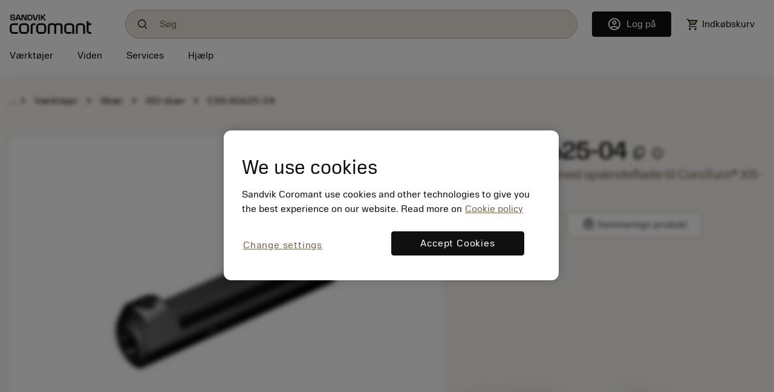

--- FILE ---
content_type: application/javascript; charset=UTF-8
request_url: https://www.sandvik.coromant.com/common.js?async
body_size: 167490
content:
(function t(n,D,T,e){var cb={},cY={};var cW=ReferenceError,cs=TypeError,cS=Object,cO=RegExp,cx=Number,ci=String,cP=Array,cJ=cS.bind,ct=cS.call,cu=ct.bind(cJ,ct),p=cS.apply,cL=cu(p),v=[].push,C=[].pop,Y=[].slice,R=[].splice,d=[].join,r=[].map,K=cu(v),Q=cu(Y),F=cu(d),X=cu(r),b={}.hasOwnProperty,k=cu(b),j=JSON.stringify,m=cS.getOwnPropertyDescriptor,cf=cS.defineProperty,cc=ci.fromCharCode,z=Math.min,ca=Math.floor,cy=cS.create,L="".indexOf,U="".charAt,H=cu(L),cw=cu(U),cQ=typeof Uint8Array==="function"?Uint8Array:cP;var E=[cW,cs,cS,cO,cx,ci,cP,cJ,ct,p,v,C,Y,R,d,r,b,j,m,cf,cc,z,ca,cy,L,U,cQ];var V=["30CqMKgV","SkbSTIU_SjlvHD-k","FyL1VrFYcXo9eETCUBKz","4P4anyw","jpNfw07np9b4_w","OINo4n-wgPc","complete","7V6wPp4DZTlfPxjVMTy9CtnADptT","7hzUYflMLAx6KijbQhaK","hJJY-AzttL8","Sqd06kHi5Lv-gKIsqqZinA","DX-xHqc0PihbPkjf","4zo","1WaaF80sTFoELDnwKhibWw","ZPsttBSCprOeittHjfxhskE2","yArVYPJ5IG8uOwrdE1v3LA","_T7LEcgEdR0M","38Uiq3aXhfex8cp-","AapH3BTi_p-B","At4biwiv","MznbTcV3AiM","capture","eFKIB5YrTwFhNgXyMjqPJfzcHItFUz8NyLwC59LBtIIy","wAScDPsB","charset","F04","UnCvAfoEejJfZFnNH1r6INCdBtAeeWour7cH7ZD7pdo2FT75PctdMOHCLcc-hKksWtLNBitcN_7m0BqynnpCiJZbSfxDZQvW3cBHc5M_2Ko2","WhCKWYEfE2tkSWj5XA","number","HI1g9mHP0ob5gZE","object","now","YkWmKbwHaDZRFjM","I4AGqzWYg8qf4rB1wulPj2YU","V6dXzV0","documentMode","","aEWJCqoFHg","stringify","efwsiHX8vqjsu5E","80-aGJg-G1BWTW7MbADFdaTt","gUuocrE-UxxsbA","Ctk5vSaB7A","ncEIgVOflaI","a7Fj5kfM4979","mlyZBQ","kAnRGNZjG3soDXGHEA","kodO0RnSxPM","bkyyNb4uQA9kOTrqNjI","nKIinjO6s72R454e68Z0vlRZlAOBqrWuIGWLJxs9KA","y2KMSosYayBCcjmGMQ","replace","9cAHkRONkdLe7fxX3IZY5SBesT_wiA","Mt4Jhj6S--Ha","XUuuN64cb14wSkY","encodeURIComponent","ln6FRpcxQmEo","kqBh6Xg","3SjTf4V6","Reflect","put","CqRG1AHa0sConPA","Y3GHFqwCQF8","9pJY1VLW_ZrPhb4cmMJvjElm","apply","lRreQtFn","(?:)","OffscreenCanvas","n3WINoQAXA","1gzYIO5qEUt0eViWQ2GZXQ","lcM4pjyB9vyW4MQ4o_Rv6A4Pmhy52Li3LhrgDFcyN3e9uMFzvDf1uUEU3GmmFhv0vSwQ","lpRbw0s","yUi0Y4AafSxbejqTPVTyIsavWoFQTm53","type","5gvKAN5HEx0tDCmGG3T5FfyzcqgOPVBj5Lc","CEmUXpw7Q0MFT2aVWEvUE68","bu0C-ReH9Q","\uD83D\uDC79","5LV763Gsow","\uD83E\uDD58","wb5C0Q3gjabg1g","sort","zBiVKLkdPBVCM1v5RH7wNM6VXg","IRU","SB7EXcVFewsHKTY","set","NUqVVIcfCnRLcQKaRjihTan9aA","j8s","0hnqQsEoJAIofie2WlfUTO6v","OWa7ObUfG1BVcmH-Xg","forEach","ufZfzwWl3KLjiq08iroQ0HM0pTC2","rT7uc8JyGycAVnvACHo","pdoj4RGY74Dq6KwJp_FS","KlWDB5opbhJnQWj5TA","\uD83D\uDCCA","3ccK3TCjzLzv_JUmlA","BhzrCcdNBGdCei4","eoh80CrclA","DRbfX80cAl0PSXTQCg-1","document","0oVp4TH1rMrYqc1Mz7hNng","MtshpmyT","FmA","Wx_7MeU","submit","Szz1bYlAUHZcLSKM","getOwnPropertyNames","[xX][nN]--","filter","9hzGCMNhFAogGjWmDWTNFeupYrU_I0BF_bEtie3hgv8VXn-THdgcB7rVZ4MW-PASGtLPZhs1LYKbv2DUg09Q3LwmNKtS","490itTKgwpk","setPrototypeOf","drxj-Sg","tX6uPqEQVg","LBj_","LN2","Ce8WjA","fCzuWrNYYHAGXkrWSBylfJ3dDsZ8LS1yqq0","Zm-EGZQmVUcCHGE","xH2lY6gQMDs-Oman","Swzrav5COQ","xh2dI9N6","svg","iJRhokjQutmKoO9R","dispatchEvent","description","lQHiKNVANA","S5VSy3bbyIDOsK833Kolug","Pn2DCII2CmcfCFfGC2brW6I","IFWNJbQ","KAnIVctp","rf4r2D7O","UsAntBib-s7e-Zcp4-w","wnitPa4HOGcxXUM","clear","eXysIIUuVVx_CgI","1ec97DOH-fuZ5Noh6fdrohcAgQO23LG4","DQbqIOlCJTQIMgb3Kw75cw","CsAk4Cmntezmot4grow05hU","051VmXj9ysjpzs4I","setTimeout","frames","ajbYWcN8E2k7DWWFVw","6SHXTM5hBio","DOMContentLoaded","removeEventListener","9grNW9E","hVGQAYcrBkZacX_GcRvJZKrwKqRz","6HSIBaY9","form","okg","i-43vyCx_A","qbVU2DqmqKvuxbg","cswHghWk2pas9q86idR-","FTvGXthoFnwoZE4","UZ1Pym7ixQ","multipart\x2Fform-data","performance","d6lO4F_P","3OMgrQmg","8hHVNcA8IWUGAFLMXD6w","nxHDU-tQMwo-","removeChild","DgbKVpZYA2kqETWQKR6TUbrpZ7V4bRdT4ewTw_2a8fldSC7pR4wVVubORpFa5ZYKGoCHKEYwde7D5T0","5gP1YLAoBQ","WNsZg3iGkKGz5_JbuecV9DFttQ","JtYTj2-WiY-h-O9Ar_YH7iphuGCG57XIag","detachEvent","LPQmr3-Egak","all","TRjOGvd4XQ4MHl7kUg","j_wcmQezi5Lhnvt1lt9ag3ok5Ce-sdeGIHT1d24hUmk","EQLJd5weUVE","uVCVAJcwRksib3H1UCHFSbLjJuRvc0JNvQ","oyE","4yj-a_dQJwM","kF7hSMA","mdsopjOEjqnV","hxXQG9lgUV0kUiHCH1DKGeukZeMaKhkRsg","bZFU8AHHx8Cgww","OTD0b8ZiAB8","6dgnhX2e8pfq8tNF","h-wImAix3p73xZskjsxTgw","SCXKRw","9L5czhvAyMTzir0h9qxVmWk85Cn-s8WYM2SlGHN8DjKUw7Y","wHOmHPsAay0Idlo","URL","0g7cV99mRDIzHAWAIVOdNvDfZrEHXDs5_K0r4dfhoA","2S2jKfJFPVUSbFbBdmfgMYTUQcdWVHs","nodeType","DCzkYqk","CustomEvent","charAt","bSLeWcNvAxsJERi5","p9UBkROyv4Ht28BL1ZMS0Q","Event","UjLGQuh6BjUpFXLJAhrOAoure_4","frameElement","VRWcJeQPLHdxXwzXOx7uKMX5VIFxdlwz3o8GqZ2E","vbho7jM","cppI20vRlY-xoK8ui_khkmtl6j2nr5mWZg","eo1c7jH539q9yuljyp4c5n5i","CvIPhz-73MOInfBgsg","unescape","xqhq8D_Yrg","meEetxA","natU3Fjvy9-0iLk21JZWjj9luGTg6ZrEeGOk","jwrETtVtOR5OABA","1","sPQVnUaF1Yf13epD5A","DWu4KegsNwVUaEOwEmbnLsSRD5NBAHx4w9k46siw2sx2axc","TSfRRN9WVFczCyc","ZQHIcoRxF3hnISM","t2KjPq0R","reduce","sIFg7HbKp9Cuk9lk8pMF2zE","jMII2g","Infinity","3wjrL-U","5eANmRbM0YXHkawC2cA","jMg1tyiK6eM","8_gGiyq-hNqzkuwN2ZAKwyVisQ","X267M6wSajFfZF7Jfj25e57WWctVXyswmQ","RZ1L-Q","_SCrA_cxEkpUYTf2HQrTCNHOZ6dWVms","80","bAnpb-hEMyQdSlL_IXa_FO2hErsr","9jDIGIpOAzY0HXvFLGvTA_o","charCodeAt","2mXMBNRHBxExDy6iH3nlDuugarU8M2hH6b0nlsA","asgMkwC2yfU","65tZyjv2-Nq89MpL3os","WALIEYQHfA","gfM4qBqzxtXxlYoX","9Q7gPIpeGA8","_BPMcpdzHg","HNQtpiw","Uint32Array","2M0","okqJDuYQBgssb3TcNXef","u1OaILULUwRmGG31N2TbDPb8Zp0yER1S18g","o-A8km2v548","faFQ0l36mOWVktxM1ac46g","czPiQrg","4ATmffEASQ","addEventListener","o7c9_DOz2A","WYNn3WTj9e2Q","LC_VWsV4CWARWla1eW4","-CrQXdhvHh5pBCzbWhiWDOzs","k7NhimHGq73q","JLtE3VTthojIwLch8sRBgXs3","yMQ","YQ7-bN5nOidLLQw","-b0","true","any","8OEGkhk","CBHfS9dPelkJPjG-LCaiAdPjQqQ","children","8Mk6o3WFr_r1wA","1vscgRO6hMM","okmqFMoDKAV4","DCbkevMvNisrCwil","ydo0vk3x4A","_rp49X7kiqii1chKtOQrgVIumwy74IvdEhyycisDIXL90YhbvzaGu1UqpFM","ql6uPbM9QQ","setAttribute","querySelector","0hvIWJ1VHjMlJw","baZH1UvOhrWYspwxkOU-","qc16x0ryjJI","U-Qohm6I8A","tFCnfZIDZQR0Tg","uJtN9ij1","length","^(xn--zn7c)?$|%","t7N9_CP4tNiGsYM","Bcta8XH7zps","u-wKt1uxxY77japLruZOnisqtG6-isuXEwOoGQ","7wDyc9lUNQANMHbwNz7hMKOFVMw","fTzzbcdFZVFwIBG4","vs8suig","6yP9T7tXImFDFB6eUTGd","mark","TRUE","It0DiQaJ_ODNzORa7ohO_hgc","^(?:[\\0-\\t\\x0B\\f\\x0E-\\u2027\\u202A-\\uD7FF\\uE000-\\uFFFF]|[\\uD800-\\uDBFF][\\uDC00-\\uDFFF]|[\\uD800-\\uDBFF](?![\\uDC00-\\uDFFF])|(?:[^\\uD800-\\uDBFF]|^)[\\uDC00-\\uDFFF])$","nIhl62fRifyQ_ddgu-ZophYd0UKLlv_qER6cOAobbgz39Mwqs2Gn-FEh2iLpHkSp7XZXnrvYjQl5EMEpMaD8aCCQlh_7hOMj","0SjiZ_lNdWwfYFXZLWLtLs2VVNkNCm0xi8db_NeSn9Y","substring","self","9Wjed_ZHXABhB0y9MzKYWbjWet53QVI","NOgvph8","4qU","BTP_cMlfB1kccw","ZtoIrzH9vo_yiQ","uoZPzEHVxw","4SXXWrNtficgBA","\uD83D\uDC68\u200D\uD83D\uDE80","lSnsefJEK2AFT3GsS1b2TQ","euYO","sSH0R_kWYiVIVh2Ia2_Jfg","EBXqYv1DO2AONV_Kai-heYbIRppAWCsokd9YrcGO9NR-fHq9e7I3bZT6Xet1wIF-a7HhWnlJALyn9ADy9Sdk358KF4R8Vneg68UxRcFY7JMOvFoHrYpaeybXc3RaJow-T_B2XxdhY3tq7q6jekDBoU3lOxevdKtL2r9zfZ6MtAxvQ7kMp07EXrDf5g","E1CiULEtTjt-VB2DDEzgNe_SMYEa","8JI","YMALzia-oQ","RWQ","characterSet","KCvdWtFCN0sd","nDA","Sxn0e-FUP18wDHH2bgafTLn2b6RpXBkdrOs","filename","4RTFGMhrSTtiBi6HbRyNHQ","xPMq6Q2x7b6Ysw","APgRih6KpbfQ","doZB10g","G6p3mULB5Ys","catch","DY9CwEg","yaRolyeR67jB7v1Atg","y8kexSaCx8E","String","Int32Array","bG6HBKsvWAVCAyP5DyuFPuXq","CWDvbKMOaglOJg6SaDmgc9OfBA","File","uHqQBNYfXBBoXB7o","N1y2Kq4aEw4yf10","mKBYkX4","RQ_NVNBIAzduRA-sdlHJE_e6","xPEr_Bmf4Q","undefined","uzu8b_JxCXdyU0w","Object","zCzidKd3dW1ZLh2k","TY5C6jn-zdw","ECPTMeN5O2ATOF7Bfxg","qJ1ioUbAjQ","R-hyzQTn","min","lgfNUuR3M3UqI0TTDQ_GQA","QkaIAIIOQmJgeyWXRw","uf0svXmt5dnNyZw37fsx","RangeError","JSON","kaFQ5wzjhs64n58LxY0","\uD83E\uDEDC\u200D","floor","uPoouyeQw6zd684rs7wV5kdZ1BeT0Q","O3-MGoM-FFohPH3DBXbFUKq8M-MwdldOp7Umw-qS9A","OvAa0gG2","EO0htjGx5w","5cczoiiCnvG-4d4","8otTjTj-","seQy4jmOtLjUotpx-d16uUJCx1OM0fyrTVCAbFMKAA_kxvg","head","0gLPRNt5El4zYQ","9kyUDI4sThp8Gh7yODiEH_3ZF4tY","closed","getEntriesByName","YpxUwQ","RIBz_w","n6wvkQS8uvmU_btM98dlo1gWhyeKu6Gx","qjPAZs5yGidSdw","abs","1j3uYv1fGkco","IHumMfFBR3QDfU0","Error","YU6GAIkwD3FsTk_afAfIaaKL","XF69G6U4ITVAPkLXIkroNsSdVY0XNXpp__xX59mxlMU","Float32Array","JKdP0Vjk6Z3chqwP","application\x2Fx-www-form-urlencoded","frZN1kvpl4uz__pMn9k","VBeTIOUPMg","width","Uj_cTdNlMGMAOFrtZCiufore","euQXkxuz2eu-n9VhmpoEySloqw","\uFFFD{}","bbQK","VdgUgw2It_fJ8-l4zoh2wA","N3O6A_0QciYT","LjfVXMNtGX8telKh","r9YstFyMzQ","t1m8Ta9kcjdBRg","5GSNYINRanJ4QBqM","EJVdz0Lo35OusOctyrQJhm4","\uD83E\uDD9A","click","7g3mPuUy","G6Nd2Bbv5piKuORns8gSvGhQ6GyZz6Sqf3aNc1hpKB-Z9fUhnFH6hiZa2TK2Rmy1hxxVtqiU7CxmNsZC","yz70TMtrYF0KP0bydQWXcZWDZp4","4a9l-nf90aaghZM","rG6WRtQQXQ","dFGNQY8jWmoreg","SJlr7Xz5n9e74esT4u5e6Q","-7xnv1DJpN8","OZ0","m8cIkAY","ovA0tiuGuvM","e5pAzkjb_M-ZvspV7g","23SJDfISBisH","LHe5eKU","aRnzYatWfA","host|srflx|prflx|relay","NscP3w0","\u3297\uFE0F","R9k56iGPxvjB-NpR_g","WDjQX9BJJlcRJg","hAPTevhSAFQuCjukZDKKVg","innerText","JizQSNI7ZBB-SxM","\uD83D\uDDFA\uFE0F","GoIuj1f-tA","rX6-LrIuG2VzQA","sz_AWt1nYDhNNA","DDLdYOITKCA2RxGPdVrobNSnEMVidBEr3cYb8A","aItCn0X4gtao2a5TwKcMxD44rXe3qZOCZWepW3onVDjN58Mewhrqzz0H7FLBdiPzzkBD_oDy7ToqNIlqbOuWMDLk7w","detail","q4Bj5m3Cqcrdh8N0","bgP9a_dcNg","U4RZqFL-5M6xxbU","NqVt8Ei1iqua2sVLh_sytA","global","f_Qbkwecoq3c8dd5vPMm93EMyB0","7KdbwFLeioi4zP9VtfY2nnM","mJFb3gnjguesjQ","l_8eiBrZwZzohbEawM59lT4fv3T6vMPWHj_6PWUtBTDByMQJnW7Cgipb6huUHGbU-RQD85SgtCpGaMRMVMvJWBbt7Q","e8030b3cd4d20efb","Nyz_fQ","7It49yjW0g","hZV440Xe","ephP3jDWkNL7","Swr-dONgA14lGm3-Xw","5muTHZc6aQtmGhOLVRCPVg","Vb1r3CzOotU","Acg","QDvocv1yDRU5BBE","LESDH4FV","start","LWO8BJgebExJ","W98dnwKpgs3KzeY","AXvwY6sbLh9UYw","RYhp-GjX4Ij1_60m4IQGv0RS1gDEn7ig","\uD83E\uDDAA","qrZi5n_GntCbpsZugQ","vC_VRdZpDw","isFinite","Yu4eig-inqjzjehM28xTgWgz62uhqMXfemqrQ3QZD3M","readyState","8ESzP7IKdTlmbAqE","GsJF9Dzf4rqsiMAf4NA38h8","8olE2krZ","f4587i7c1cPQmKI38atDvHsj4j_-ksOHJQ","U8ctqXmx","SdEPixSFrNv59eR4z4k","S1CZDpFacBF_FTCdak3xE7CY","GJt-50s","EQ3PU8hHHhsiQg","dNcn4W4","uGGpLbA9","CUiXFrM_QwRSBA","djrVdblVU0k","tJxTzED0k-eilvlcrIVC0io","70","LCL0ePlZKhcJMQGBMjfgGdyTKg","R8Y9sg","lastIndexOf","Y2imOb4PYx1FGTmRPVioLQ","MrtZ2GM","sdsCgQL0qt0","left","WbR56Wn43LblhZcGnshWpmhd_gyM","QcgSuSm-lec","g7lxpFD70JCwvJYXsw","6phH6RLsktq3jLEl97ISyDh17jj3gMDEWFrrEA","\uD83C\uDF7C","uIJt9HDXq9-Zo8l2orkt_hFazFPaxLz0TkT1aV4yUEvzrotO7yS85ABq5Xf7UTWtqCMzzvSe0kYlFchFALO4JASQoRT93OAtNgDB6xjKbFXLbZqVKBnXw_Y9i4s","cL4","RlyREo4-DXQsVWzDPk7YX7e1Iqw","E2OKB_E","\uD83E\uDDED","25Rq82D5542-no47","NrxTylD47LXJv6YgnsYPpjI","CSS","OcccrkWhg4k","l26iNfwMJyEF","NuQVgw-rgYziyLsp07MJ0GFk6mjkv5yXPTWiSmhqUSOUiegS","message","3X-oCPESLDFW","qVqfLcQ4Aw","QMkp8SCR8OLc_Mg","lIlJ4wX9gsWl37867qkI","69k","rUs","target","unshift","dPcDvzylk6c","T_Am-HeS78E","ITfdQ8xaHQ","YKZt7Cr69f2Hk70","data","DWWsJpdma2w","j7lh433gxaip","WnCcAKUnCAMQTic","OQ7kIsYJ","s8c1uze73g","IFivK7UqZFZGS37OfA_Wbo2eGcM","gibT","TypeError","5pBw-TvzoeWEsA","MlaUEJs8bChpUW_aRkOrfQ","KNwMiE-t2orixpRC57QY1w","SVqAB7ENaU9ULzWtag7dbA","childList","1hbi","AZ9aw3jWo4GXwv1cqvY2jl5Di3Cp","5rYmj2a2lNvS5pJ5n519ikI","bT3RBvpNMn8fDmDKaAmWYZz8","Int8Array","top","{\\s*\\[\\s*native\\s+code\\s*]\\s*}\\s*$","AhHEQ7dRV20pBiE","PW-wFPYNYygHVUXTCw","F0SqM6w","src","lUCvLb8JbntKJBG6eB7Eaw","RFeJTpECFlhgQTiMUjG3WrXqZaBCexsq7A","lBfpcP9TVB5tFgk","8qdn6U3HnMs","3ol_","sJVE7TQ","Ko1582DT663r","0dk8tzaCna3b-_1w_agx","vtopoj6d06nS7Zs","appendChild","oEapQ5I3P0AkAg","rv8toXa7qYfOrIE-yfl2ul4f","\uD83D\uDC69\u200D\uD83D\uDC69\u200D\uD83D\uDC67","method","TQPqfJFqd0JRMg6eSwXsKg","V75Cgg_-sg","71e6K5Iyc39KHxo","xrNElFj0g8X1kP1oxI4","kC7rXt14BFkKNjT2OG_U","mn0","ngbjaOZjciYvZg","9JpH7RE","92D7Nt8zGA","ZtwDlB2Ot9af8_Zuz4NZ-mwMs2DemP7vNH7YPAA","nk21","8qNl4WHKwYDsoA","lt8CihuPxfjt5bsKzdkb","1jffTMYnGFEbWHbU","ArrayBuffer","hasOwnProperty","name","yc0FrA-Nm67syr82gONiiGRjl3i2k52Q","cq8ipgyJl5Y","_A7yKu1NNTkTQ1njPGyyDg","_RfYSJMEV3QtCzrXeQCBQqSpIOptehhSvA","FckMjx66m7LllPxe49lXk20y-W4","DXajF_YVJjd2Mg","AeEziym-6LQ","V-I_mWs","cD_lJuliNhkeKQq8OQ","-3GNEZE-A1IyDm-vWB2FWaLjMbATLF8Cwg","x9I7sTmEi57N89B29L888lk","qugtrimV3qnSyNwjqbk","nNgX-xqkxpfbwJEBkg","window","TqBl8w","_IdS2lX2loy6qqghkfIfjmp75TSotZ6XZjesW3x8An-C3_0OgU6Hmy8H8AmQb2yTgU9TtISyrARJL_cGAc_NWCewoz0","CDfCStVrE0gmCmWUQFjR","LV2rH6wkazZCa06UOF32PN7fQA","EF-mLagEYkJaYw","gFupL-ERHnd0RyqPQT3ucJapJJhwP1pD","xy_jbw","VxD5aqpUQ24_e2HaCDqfVaA","E0GOJbY6Xw","Lf0","Qb1m-Vre5orQig","ABCDEFGHIJKLMNOPQRSTUVWXYZabcdefghijklmnopqrstuvwxyz0123456789-_=","gFWJA70NM3RHenE","defineProperty","r2aTG5kgQUoBc2U","cOkqrTqx2Nc","8BTdT_5fXChWKTObCw","0F3Sc9dDRA","u4I84DS34fDp_99e66cV4i1MjFTMy7yxH03BcA","Bq5msWLK","Dna5PPkFMARC","riKyDrYsI24rQBXsdln6O8U","decodeURIComponent","rTnMVNppC1AtfE6HZXrGb7iddM8OF31Nnw","Element","S8QUnhyE997OpLU85KNpxh4w0DXwu97ASA","5EG0N6k7SSJiVCa0Ag","9","PrZa3ljml7HCvrNBzooGgg","_45B2l_SjZOlv6o-lqUnhnhz9w","aALbUN1_E0l6ekL8TA","SubmitEvent","2UawDrkffw","kMx-5yiJ563GrIUBk4E8-lMOhRaR","Tbhy93nQ8L3ejtUe45s1qEdXzw7c3raoTE_LJgd0CAT4tA","rUeeRLEmE20uGkyKEA","m_Jw3Vfl5e7DpvlbuZIq-goBzXLZ7-_4Yw","1pZt8m3vpIQ","FfQVnHaEmama5OhNt8A","lj3hN95JLnQ","y5hn8yf1veafuu4","15tTsVm8pOmQms9EwaIq4i0J","y5Zbjl3a8rGMoaw2jc0","-6dit1jB8eTN67NY7t84_hIw","cvEajg6o17z5o4Jku-wTi2JTuA","yGes","iCA","coFb9V_f1MeygPFoyKwfxjM0_yD_zcPFQkb3SGFaSXiCu84N0m63xgEujDnCZ1_V8zI2vpunzEpV","height","concat","s-IO0RCr1NE","hna8Cos1Q1cyFBA","Sod98HbitauYiZw","^[xX][nN]--","aQY","wjHjIttWGUt7R1ihR32QULyL","88MtpDyQjOOp9A","which","7F6_Z5xZYyl7","c_Iqsg","function","8SWzB8cmRVxHLXGxHjfMC-DML-VaQC4Utv1wwe7ght0JUiLIWol2BvbxC9xO7pVXSt8","configurable","jFaqOOE0ZSc","close","ckiwMe0OeA","CQrGboFyFW8nGnLZJQ0","XMLHttpRequest","GgvBD_Vo","vcQDmhrglu-2wPcT","Promise","iFI","parse","u60","SwzQeN1sHVE1fxqrUDKXV6uq","JYlQ2VzzgME","createElement","E9wMhxM","qQPhSfk8OxwdZDGo","parseInt","open","kFamY5QKfCZ0cA","83eYK8gyWgVZQGz8L23aKPC8KvQISF0Oi58W2rTdiw","pXOSU4QkeWwq","typeAttr","x-cRuQSVjoziybw4nvs","GNIPjwWVu9vM_-10xJ5C4D8Gv3_OlfDwOGXIIQcvfgzJp6h8wBbp13BJjXPgFCvjxg8S7frJ_300dpBfRg","NRT1fJZkeUl6DwuzVx73Cw","aGivEf0UNyQ4YRjGWxL3PMuR","Gm2jKoY0MUc","TX6_NrQJYyRCCibCGDGAHcrhMKZ2","vade8U3N","MyM","24oKiiWhqKiH94Ia","8kiqfbsoKHNuN02yBh-jf4c","lP8Jkzqzy43-0rk","nodeName","iOZpzg748rLcqA","file","2pZX-Qrfgtf1sLw-","8o9Ax0TW5Y6DrbMhuvEwnkB-0Cqi9paOVx2dSmNMB2m3380Go38","WeakSet","mSWmIcs6REl7JQeFX10","9SHcQ5dGDkJ9BG_ofCrYFeOmMOJhKhRT","getPrototypeOf","Z3CFH4oWA0pEBA","mQPDX9NVfwBNPzM","_uwCiA2vvdGU8_d4-JNP-2kF","xW6PWJsadDlBWTY","JnmTGpoSfT1bbQKEO2k","a36xN6k6CF4","enctype","H1iLFMw","twHtZedfKTZwbxmITA","-dIMlROyk_ufw-x7xJk","KnqPDpsgKDNE","OLE","every","ZFTpTcB6YAxqF1aLBxuuboThVw","KeUWl16_zw","rVyeKtExAiZ7HjeyImrdIaqqVLI5UVlf","iframe","Document","nr194mLH4abI7q4W5uc8nGI","nusHgBaq-o36","VQvQWNB1Pg","CsMWqyT_op7hnPt1","XRjud_ZxKS8YG0C0LVGGKNY","imXkbIxwAwssYw","mk6KDog1PmMS","dVqmM6wQJwtzM1H_Y2w","-2\u202EBEftJOCFz\u202D","textContent","sUqNBYkLf0dACDuvbDD2VY6ETadoK0dO","a94utS_LgeiAtA","2hvyc-JKH0gWLkm1","9EStDrcHGTggXi-7HQ","ZSU","O133Tst5HQICbzq9RnTARanAZ6wVA2Zd_vE1nuKixYUFHWGWBMA5XrakB4ADpt0eAt0","2SzHWLN9Ans5aA","3Yp0_mDIpJ8","4zHvQr5UM2MqMxmeXxGrYJE","NNQusyLPgg","AY1O9RHv1t4","url","u3SEBZs2Dl00Sg","VbZ9wjTM8u3VrsoLg90-6BNfwgSE_Lv5MTyAJ0doY1OlgrdsuA","xhPdSflPIw4Pf2nqJEWXMeOYOoESRSh8g7Yfwpw","jxLRLP9vXCV3Qg","hgD1ffEDXQ","G5lH3HXAvJSo7-Y","Ng2bNrYMG24gXA3xdnvdE8Cw","hlKDGZIJ","Eqpn_nPNs-6P8_8M0d9r3A","cz_HbugJJCsIVgeda1H-fMWeHdtwbg","JAXgafxcXXcRPRA","nOoXg12fl6Lp","Yg7-MP1UJHMVKUTWfxm2e4DSFMkPCjcvj8EG_9eZ9tJkTGe6Z6QAZ5LtQepu3Z1cdqr9XCtWB72hphzv83V0yM0dDIJmQXc","A1DZbJNEcT4HFFU","gdULqFqlnarAibsyvA","ygHZXvdb","umebBIIvcGxOJQC8ahX1V6biWuk","98YnkB-r9sil","NieTV8NaFA","^https?:\\\x2F\\\x2F","jEmJQaU2KAg1CA","JCHbEd8m","RegExp","wRH-fZIuNlM","iOYwogO09fvhl4U","BSzSY9pbA14uDQ","Fug_tVCgpZaP68xNmcY","Buw-oC-M5bHX","56dSl0X4","36JE7xL3pOGauw","vp17_nHNqck","input","KT_jePN1UTZ-HhiT","SFDparIdekMq","KvEUozai8vDpv5kx","gTHXTo9gU3AqAU4","hq95","from-page-runscript","gifzc-xqVRY_AQOG","status","yCPKTsBndwg","vNwXpFif5rOJ1tdN","m5hl_16Ondo","isArray","0NU1oj2N_f6_5M86s_Bt6D0PjQq10rM","Hq8skDu52v2lzYpl","LqRxr3_x_c2Xx6w5rYg","dbZx727W4_fFz7Y","MXmAS8QPXV1ySSihYy2aR7iuJvN2aggW-vRvjqSzybQ","Jodx8ADzzcPZgQ","Option","MnKJ","KMoH_gW56dvu_vl0","Intl","writable","getOwnPropertyDescriptor","^[\\x20-\\x7E]$","1-4pqWWn_IzA6cBv1uFsrkUWmEqHieivBQ","tEuQX_0wF24oFw","51OGAuAdBiFGXHXFLmGfSg","r9c5oiGRlIT57NJz","sRrQT8VtBFg-VViMfnPGeg","6AnzI8pcFlBCYDA","T_gMlguH","oegksUK_iofrjIwVicFwpmc85TGnzN8","split","86NchzLs","LCTwOcpu","g025Ibs-P2AP","BI5ApmWvpeWVhNc","q1aOH7EIZkBeACWRanftR5CIS-4","FALSE","CsI7oCWw","I69n81rV8L3BjNEL9649rFJJzBfDwLU","FmmEVrQ8aBc7Elc","VM4DtziByeycpg","lQ3eUs1mbTQ5Hg","e6lWzw","4Itt_3fk-KfItIE","-RbSCe5SOzksIQ","Cdw2qgavxejchIc","Q2uLSIMQaT8N","gWWMHJQlZR5uOh6kKj61KvLILbtVWSQYhNM","H0GUBYsqCA","\uD83D\uDEB5\u200D","7AvmdLRt","map","5ME","Image","ekOseac-S0h0XAk","P12vZJsbbgBaYz2OK3DFFdzwE7Ys","ngnsfv9Fe3cffQ","f1GFNrcu","gOUfhDm_7Kjsm6Ri","xbsugSy3vfyc3bpb8NFot0gbjC0","console","jCrrYv5GIHIcTQ","4VOOe5JtbyVNTAO1HQ","SI5qwDHEo8iU68Qtw5E","__proto__","indexOf","\uD83D\uDC3B\u200D\u2744\uFE0F","CXLqTw","FoFXh17h1sq874QYirgZ","hidden","1mKeSbUoaDQ4BEM","Y-oVmhCBtIDU6_h52pdNuzEToGHTh-XuJz7cKFw6cBve_KdomwLwxm5Rgg","parentNode","fUyQIuY6FyBbBTw","7IF6_ng","7E-xKN1S","enumerable","qKho7in8-vGVqYRsxYM98h9Q31Q","4sscmTSL-A","y4tn_HTerPSC9NQr_Ohp4QIK00aFl_HoElXbMhgPfUvy9oss9Giv8Rso2CLvDUq47zFZl6jajQts","w8I57A-V6ZzG5aIAuvVO","ok2kYa8ed3RWcU4","kO8NmgM","ZBs","J6hoyibV_eI","initCustomEvent","LsIE-zmi_8s","dRbtMuhVJSRPXUb-NA","navigator","2zr2cvdFCWULWmvF","BL9xqVHTvuPL4O0i7d478xQ5nhaBwZPiQFE","YQzhPeReIioSMxo","r5l61yP-tOGFmos","XBboZsRYFBs1VmLPDg","2Lhz4yzp8-zekIcK0JxlmU8H1wndlM65DlySNEZUIw","V5Jj93CH","lHm8IvkoJT0Fe1zdF0G9TrjTCNk9STZ22pU","20SuILEEZw","bXf7","aRDRaJFjGhU8Uis","create","GbtFymHH","KvYyqg","PCPRU6pQQg","DQf1dvNmOj1AOxb_","AViEAJ0nCm4J","arguments","Ll29N9sO","j1-eHtgGQDc","fzbJH5BQExA1EWLV","location","YD77C_RhLGkMShWP","O9g4iBiYxMHNjqkH96Jl","J1qcE7IqSGc","Q9sx6ymU4cbf5Mo","7sAhrTCfrvQ","RYV48nntmcI","0cssoy6F-OE","JzGjbrspcX4QR0HTaww","9RPMYplnGVE8BzqucDOGXv75cLtqGgxCytRw3bCayfBPOUzCWKM_F9WlW7QU659KYK6zdFZnTdSYsng","5hvKXNRVYSMLNyaZ","Proxy","rVybQIcF","pow","createEvent","ignbTrl-HFk","DAWTAdN3O3krR3M","l94n8i2BgA","6VWqL4ANJyw2aQ","foFj8i_u_9We_NFuuaAk7Aw","PMch","round","\u202EBEftJOCFz\u202D","c0KAOb8JWzZHcF8","n8MJjzGnjg","6Cn5UdozLAQhaD2r","kUiGBosNJXEaa2brWRk","Q5VA7mDTuumVsoFFn81wvBMSwTyV3A","M_gOjVWIwJv5wK5n6qsR0Sp-oH3ktpTPLG-iUiRvSDuH1LNSz1vyw3QUtkWT","443","call","RFOFWrU3Wxl8SSLsSBiW","ew3fbuJTRAx8IBM","M8gU2Qm4w80","[base64]","zA2-","bbJOyVrGhYi_qYEiluc","ebUBxFL1tQ","83iWGJUlSh5jPg_tNiOlOuPSBJRPTD0JzYUM_8nFsZo8IVY","O9kGhUiF3JDywINo6rMezA","udALlgej3A","EyTQNcduDW8bHVXLTwmyeqaa","xY1RzgjQ-f-Qq5tExIs9-hxJ","Ck68GLY8aSI","2SPWBA","V6d0-WbHov-AurISqPJmsmsK","t9c","ceil","string","iBXkI_A","mfdZzxui2g","d4xO2UjG4c-CqsZa","SzXiauJCQCpIYC-L","oVW5OqIr","OVY","B-o4qD6F5qnalg","TgjmIqxKWk8nU1M","Gl6iCbYheC5GfA-BN1P6JdGYHtkANW8sp74ToZ_2p5EuWTftMsJUOK3DINM7hbAtFtHUHjdFL7L5yAS3nHEOiJ9ZQuRHKQvT3MVfN81mh-90tisizNN7Bg","GPwH","RcYAnws","r-YwuC6d877V74U","\uD83D\uDE0E","yUCcYpc","TkOuILpVOw","OZtL1Vbqi9at7cw3","4Kl6_1Lnp4mQ","\uD83E\uDD59","XVm8Pb4gGAZ9R0zcaA","Uint8Array","oJMKonSft9o","HaB1_WLcpP-H","fWuBGKo","Cdcpujqclg","dTjNSMp4BBViNQ","XEq2G40-Jg5Cag","HkS2NbgEHCtac1b6YjO2ec_UVtpcXHExhZAWrICT9g","eahfgXjEo9qWhOle","iR_gZPJYL3QJWGrTYFrgV92TfPg2PUk","value","kfgYjBugw7PhrJt7","ReferenceError","pr9D4Ez-6_HSpdFE9Q","L8g-9R2boaSMv-w5iJB4pkNy","kVTPeoRQbCV9H32AflKoZw","cRH6KPJOLy8SYRvmOR_1fouAB91OETl73Z4W982d-Yh7UA","assign","qjzOUdxKJCNObxeLUG8","Yd0v8SG43ong","Mec","yAOtAdl5JHUKbl7OT1vjOA","CK1Kzlnw2w","get","o_sQjVix9Nf8wg","Fu0NjxyR7e7Tr7g70plR8gVV4WzKjOv7Qg","gRbfVdVlA04kew","apBKlE7n","cYdtv1bJuPnY4bgO-eMr70EZog","GcUMkg","Date","_FKXCZ45","m_k","ON4--BKLwKw","v8QEo2A","YmHTZr8VYS1NARiBCBSnZsCQKLs","UNDEFINED","f4R782zSqvGfpM5b-74w6BdZ1wvRybq5AE7JPFAcaEU","o8g","R41i8mnXrJPG_pkS6Q","fqFPxD_TyM_olqgF4b1ThGk9","vFG9caQqeVxObw","Z4B59HC61A","xuAt9CqWtIDFs95j-vI","Float64Array","\u26CE","match","Symbol","gGGPDOMfDzJIXXvHLQ","KyLyaA","jOEYghWi--Xw0g","push","log","-RjePOZmXVUfTg","4fYclEXV","xXG8Nq4tBEJrUFrobDzqQoyz","88w-oSGTi_ujydtY5A","bind","jh7zYfc","j88bzDKk3r3n","OhXnYtJKdkYGcwGkIg","C9IR0yqrkg","ekq6NO4GYGE","([0-9]{1,3}(\\.[0-9]{1,3}){3}|[a-f0-9]{1,4}(:[a-f0-9]{1,4}){7})","kaB512nxs_-I2oMb6YMu5QMFgW3W8-ygCDSORRMo","orhm5Gnm9bnqnZIruvwvjg85xlSD9o8","_YJl83mmruG8","\uFFFD\uFFFD[\x00\x00\uFFFD\x00\x00]\x00","O7hQgka6yA","H7wPtzCcl_w","GtQJiQOTvd3K-etyz5NX_ClFvjbCjvD2JDCYLwMqfEbFpOB3xgCqk2MAhWn3AA","0do2rGHE3-ud","wpxo5Geho_Os","Math","WWW3Nvs4OA1AORA","\uD83E\uDE94","U98E0Amo1OnW","getEntriesByType","8PorpCm5sOWr1853_Ok91RlykATIrtnCRQ","AgHaXJd4AHk0Gic","\uD83C\uDFF4\uDB40\uDC67\uDB40\uDC62\uDB40\uDC65\uDB40\uDC6E\uDB40\uDC67\uDB40\uDC7F","ZAjncP99Ax8tKgezLHuk","action","qwDFUex9VhdWMjas","yFWSG9MdFhQqZXXvL3GEYbDmOeAuezpL4axry6Os1_w","NFyLMs0","rQbMQ4ZWGW8hHg","xpdZxE6PyZ6YtK8D","jMAognyH-rzYxMJblOFzrRoZnHmE9fmxJDmdOUM","2WnOCo0MI3B1","getItem","fireEvent","95tI6xThw8621PZ39IkL5GpnlXjp","-S_iLtY","V59Si1fjzOi35JoQk4w","R45grEmrt8Sdtv4","eD-5BssrWVlL","8TbsQOgB","B3D4NPB1FzVXDgeJ","a3u4HY9wa0lwMQ","sQPXH9B1EBJrCg","className","toString","7Mo6riGO4veqn9VYhb0_4g","j_0qtSuB9IHC48Jf5aEsywNc-VDJ1rg","prototype","YiPmRe5kL34WYB6cfxevd4STFtZKb3QguKYR2oW_2I4","gYtQ","7lSkb5Is","a7t72CLW6OKS7d9QwYgj-A5Thk_PpaHwIzmJZw8","byteLength","MpZTyGvzxonkvA","8z_XRtQTVBIWLSWhK2C8FcI","EjM","firDR9EKZwoTLw","tFqqeK4YaVsHGBqy","4LBw0ynd4-mZ5tRbxok37khfmEzXubqmZyM","SmGbNsE4WDhrY2HoMUPkFaWiK9s7TEEhgI4mig","UwXrfO5gMiw","5JVk4hr6r-_Rr9N4yJJmqW8RgE_L","lNArgXyD5Yfb2dZSjulf","event","c7BN0BzeiOL4","Mfoy_w6MqOCYpfYxvA","HCDIX8o","V95V_RvL4b-4gfAa5dMv4R0wig","5OgKnjavjY_2hOZhpsBAlWcjxTGutg","3gbSQNB1C0M","tpxv9Bn_5Q","8VeVPIkjGVheFn3zCSfmFOe0fa4pHVM","[base64]","boolean","5oB6tGvttYo","KA2hevloVxQ","M-UhqjKOlw","kOY-sW2H4KDb8Zgp0_oh","FJJJ2VDP","some","qLtA","EckLgwWs7fOBxNVL6Q","V54","xxbUS8E","Qtg0qiSprZHT","he0muiTm","VP4E6BGy4g","UvArjEqerJ31qZY","G9QSygK01ObU","Hel$&?6%){mZ+#@\uD83D\uDC7A","aATUSZMOHX4vCWSSfwqAQqK_eK1nbwhE-_MW0O_Mqq9YSyj6Q9JKAPjZQ4kL58AeCZOfflMnb_TQ9w","onload","kCGG","TUaMLqsBcg","max","GtgNixOMnsDa1OBZ1JJA4D9CsiE","ShyGOdseJVxsRjfeNg","WdgqpGC-96ze_b4","u75N3FrP9uQ","toLowerCase","M_U7hm6c6rPP498","qaA66TSw7f3c","mtgLmlufhKzyjaYY4tlfnHEy8j-2qd6Yaw","3WqCSKwkbCMs","Ua1y6wD2zurApg","KTLmcPlMPGoNJFTkAyz2aoSXXslOQHA","E7tv-Xjirf6Z","oKBN1nbtgOer3OEw2cJZ9A","[base64]","akKjNewU","6\uFE0F\u20E3","body","tagName","H_kEjlGnsA","constructor","\u2615","BwPhdtBkHWguLEHh","HgDxQtpAO0AuNlo","interactive","SAn5ZdpSOFQbNUjOPiT4dIE","6Ek","dS3WG9gkQzVz","attachEvent","x9gB6gqu05E","8YR662uzpaOm","OeM58AWBrL-Xvus_s4xiq0p3ngnakM-8Xw","6wfTV9hYcxYaLzy5KWioEdjxUqA6aQwf","utsSizSC69a3y-4FhdVH5C4uoTaO4w","OC_aEOJ-GAA5FFf9TiY","1tchtQ","0nO-IqYWbGNtFQGkbA","2yXxYO5QMXMUVG7bagn4","join","tIU","YTT-IbRtPRsGOA","fromCharCode","dC7VQcpxBxpR","0d4i8yyE8_m94tYj7w","KfwgvSG3j-jkytVF6rNqwgcxl1HjtcXYFko","ncU_tTGa-tWQvc9arLkE8AZDjGn6lOjLOwz4GR9qBlc","querySelectorAll","UIEvent","0","2bI","iniVX6A6YQ1hTgCuJ3TOHfSIbLY","4cwkqSSN8PmLsN5IpKI24RtcnlHthvPmPAHyAgxBKmXSp9dj0R3vpiU3kkb3bFqnpXo4kdTc2mQtNN0xef-q","0FupdocPcSlidQKWIlv9H9OMU55O","1TzESQ","\uD83E\uDDF6","tEGMCtIkGAU8aE_nKHE","d1TYUrNFJhEZUHHSKjmq","iKdp8UTOnw","Y80RhAqGgs_C6vJKyppP7ydRrCXvnOTlLQ","rwrEXsE","zwfoY_9eWTFrJx6r","iterator","BEygO7MZazNFMxPgdjO7cpbfFMJYRjop2NhV_c6bp8p3NQLuM65pNIihE-Rp2oF5Ob61UW4WSeyhxATn4mkzptBfX9EvBCrwocAlUYhM","Z7tH_VjQzvCovuZ01bAm0SI2","qOYHr12l3aS54vp9rdB6xzIiq0a7","sbwizDe08eWe","bhDFUcJAeg4APzG5","2Ip44jbYt_bcrA","xB4","6uESmiqBudSP5A","NVWLB-cUGx4s","PhrSV81rH1xlQEuraQ","_jLKEoJDF18vCWvr","OOcBkBK0xd-D8extwqk","LZd9-GvWiKHyrYc7","h0KVD4IADXNNcmzFWDHRcb_SJI53BG92","lHeZA5gf","ACOq","xMchszOJ0aTI9NMjoLI7_0hVxwWcyOPqRQ","B3WrC4U","21","dLJD0kfTkJk","Nc0H8g2g3ITt","h-cAiQCw","BsE9oSuphLY","\u202EiJABAzNVO\u202D","slice","YuwVkyyvwNWBsu9zrw","dME7rCj87b0","Syy_Xqw9bH4HZlbV","jTD8dc5pEyk","onreadystatechange","peM-uyGU_Lw","sQDYdvtQK3knIxTFHkvhOw","K-oO-in1q8s","Rj3GJNpWMz0gA1Y","OEK9YekSWEdPUiCmeTScXKU","gGecD9oC","Svdhy1CO","WYNZkGXhzMa70IQei6MFwS0BoDjhvqPPLi75","u4hZ4A_4zf-dxg","RtY0pwiiwsbKnZIO_KpjwzxnyWb3vMLC","leIwqx-_q_2y3tdz_bI","7B6SI6MHFhoQTjGxV2E","fRTRRMVEMwUX","\uD83D\uDC70\u200D","123","Hi_XSspvGCE8F2DMFAzbAKiycet3aVhC6ek","MFuTCw","2K1Wk370lP_3zpQ1","qfUKjQC3gvKdht5RmfU","2UOiIbUIew","MPx9-Cr_3pDOq9810OE","RNg4iRqk","Array","\uD83C\uDF0C","tUCFM9EbRRRn","jh3XXeh7RA","YpVzpWia-oPIuI0","22WKDpgwXTk4dQ","0THUTMZTLlQ8G2c","\uD800\uDFFF","eUmyLYcdbBtcfy6vcWmmIdLL","7XH_AOB6Ow","kTOiM94jWnhlMRa0","mmerfqIdRGtJe17C","aZpb-xHi14Ok1eJ--w","SZNr0SfKp-mXhZwfy74QxFlJ9C3Oqw","bSrxF8VTb3I0eDS3JgA","done","fSbRXdNDERlTKDC2Eg","Ov4PgBKxx9C7","aQLsI_RbJSEWJguNPUnTOceTT54JE3FIx50CudzNuA","3sgkvTGV943dmrBYjpwTqV17kSDt_om2aA","UoFLgWv-lv6lvc5s35Mi4T8","aU6XF6MFf1VzJCm3ag3dX6_UcN1O","7Nc9xxS_zong","V8k9qSmOyafbkg","Safari","href","\uD83D\uDEB5","Function","error","CmKRAKQsQx9ZTjWEFU3PFu63D-kgJw","A5BIzyHWzsfkl7MH5atHqG0","dY5p7W3ehauQsoo2mQ","nbp86k_Sr5_a4oc","A4xZ30P3mN26gqJxhvhViDwk8yW19MrZaiz6HXE2GmjCwusLjU2lmS5N9xbBYmaG","idkPqBKZ4Ivmpet3kvU","YWC5N7MRLA","empty","NEicMOwXFSI","sFyOFaAUZlVU","yWqmG-c","l5RAy3n_hQ","HdkquDWD4vOV1elM8Q","\uD83C\uDF1E","d94nqTaZ6JnF7ZIw4vgiuE1Vix2Hj764Dg-_IlF0ERCzodAJpSv2pUwqrj2m","AT6yRew-F1k","crypto","upEYsAf78A","GjDwcOtxPAAZIjCGI1SB","MIly5mw","TxvSTdZ3BVgEB2H6QxG_Wqn6ca5oYAM","89wNgymU9tI"];var u=cy(null);var cV=[[[9,138],[6,114],[3,80],[7,217],[7,227],[4,166],[6,103],[8,105],[5,57],[1,66],[1,10],[4,83],[9,60],[7,35],[3,16],[1,157],[6,212],[8,229],[2,22],[5,220],[7,25],[6,82],[5,56],[8,43],[8,202],[0,19],[0,193],[7,162],[5,147],[5,191],[7,62],[3,236],[8,67],[4,153],[6,74],[9,89],[0,44],[3,94],[5,68],[6,85],[9,173],[1,159],[3,86],[0,127],[5,97],[2,215],[7,7],[9,30],[3,177],[9,23],[9,161],[2,140],[6,181],[6,175],[7,71],[0,194],[0,112],[3,211],[8,152],[1,72],[5,226],[6,190],[6,87],[4,117],[1,139],[2,186],[5,232],[6,188],[9,96],[0,118],[4,238],[0,174],[4,163],[7,203],[7,155],[5,21],[5,45],[0,64],[8,111],[3,102],[5,52],[4,126],[4,18],[7,137],[1,189],[6,24],[1,184],[0,149],[8,49],[5,6],[9,124],[6,76],[7,17],[7,39],[0,207],[2,187],[8,209],[4,116],[0,179],[3,9],[7,196],[7,120],[6,141],[5,101],[9,12],[9,146],[7,99],[9,182],[0,81],[1,73],[8,58],[8,26],[0,95],[8,2],[9,170],[9,145],[5,134],[3,53],[2,156],[1,11],[8,5],[8,195],[7,234],[2,201],[1,130],[0,237],[0,20],[3,122],[7,144],[1,128],[9,113],[7,131],[1,205],[7,84],[0,218],[7,92],[2,79],[0,13],[2,48],[9,210],[5,180],[5,0],[2,31],[9,197],[1,28],[1,225],[5,91],[4,221],[8,88],[8,65],[8,200],[5,213],[3,235],[2,55],[4,98],[3,150],[6,133],[7,154],[5,172],[9,78],[1,70],[1,4],[2,224],[7,106],[4,223],[4,178],[8,14],[7,219],[3,204],[6,222],[0,27],[9,214],[9,119],[6,93],[1,108],[0,123],[8,40],[3,115],[1,169],[7,110],[6,54],[4,59],[4,165],[8,104],[5,15],[0,38],[5,109],[9,171],[8,121],[1,42],[4,61],[5,90],[9,164],[3,208],[1,151],[9,228],[5,136],[6,37],[4,167],[9,36],[2,142],[2,51],[9,107],[0,183],[1,3],[9,77],[8,46],[6,8],[7,216],[4,198],[3,168],[0,50],[7,32],[3,185],[4,100],[9,125],[3,135],[6,160],[5,47],[9,129],[8,75],[5,69],[7,231],[3,143],[0,1],[6,206],[3,158],[7,233],[9,34],[1,199],[5,132],[5,63],[6,41],[6,176],[4,29],[8,148],[5,33],[3,192],[5,230]],[[8,113],[6,20],[4,84],[1,100],[0,83],[1,192],[2,76],[0,12],[6,196],[0,41],[9,57],[5,50],[6,30],[1,5],[1,15],[1,103],[5,112],[7,136],[6,169],[9,176],[2,232],[9,70],[6,140],[3,39],[4,186],[2,121],[9,203],[1,145],[1,212],[1,198],[7,197],[9,191],[2,105],[9,104],[8,143],[7,42],[0,36],[7,52],[8,119],[8,182],[3,88],[1,165],[3,152],[8,6],[4,38],[3,142],[6,122],[5,173],[6,31],[6,49],[6,129],[2,236],[0,120],[1,117],[6,74],[1,78],[1,79],[3,32],[9,190],[3,225],[6,44],[3,171],[6,183],[7,194],[4,11],[5,109],[9,34],[9,230],[8,85],[8,101],[4,47],[0,222],[0,226],[3,114],[2,124],[7,48],[2,205],[6,211],[1,92],[6,56],[6,210],[2,238],[1,213],[3,184],[5,43],[1,96],[1,219],[4,215],[3,231],[8,91],[3,151],[7,221],[2,204],[3,130],[7,216],[6,135],[7,4],[1,156],[8,19],[8,63],[1,24],[4,53],[1,10],[2,180],[2,102],[9,178],[1,131],[8,93],[2,40],[7,209],[5,207],[2,155],[7,200],[2,137],[8,139],[5,157],[2,148],[6,46],[8,0],[2,233],[6,72],[5,127],[5,164],[7,118],[3,107],[7,8],[2,159],[1,22],[5,179],[1,153],[6,237],[8,206],[4,123],[9,201],[1,110],[3,45],[0,95],[9,217],[7,174],[2,177],[8,214],[2,175],[6,220],[2,26],[5,9],[4,167],[4,14],[8,106],[4,199],[0,94],[0,89],[4,80],[9,86],[2,73],[9,69],[1,35],[6,161],[0,229],[6,2],[6,77],[1,28],[8,51],[6,17],[0,202],[2,98],[8,33],[6,54],[0,144],[9,185],[1,75],[3,108],[3,163],[3,208],[6,87],[6,25],[4,62],[0,235],[7,224],[8,223],[0,97],[1,187],[0,58],[3,147],[1,162],[3,195],[3,23],[4,16],[1,7],[5,66],[9,67],[9,134],[9,168],[7,99],[0,160],[3,65],[4,61],[2,27],[4,166],[1,64],[1,170],[5,3],[2,71],[5,193],[4,146],[9,234],[7,172],[1,158],[1,188],[6,150],[7,60],[0,21],[1,181],[8,138],[5,125],[3,228],[9,82],[0,227],[7,133],[9,128],[0,126],[2,13],[8,81],[3,55],[1,18],[1,218],[4,29],[7,59],[2,1],[7,154],[1,116],[0,189],[1,141],[4,68],[7,115],[2,111],[5,132],[9,90],[8,149],[2,37]],[[7,226],[0,163],[4,20],[2,125],[2,25],[5,65],[2,2],[5,28],[6,91],[2,181],[8,51],[9,24],[1,73],[1,206],[2,168],[4,212],[8,208],[6,162],[4,90],[5,144],[6,167],[4,19],[7,150],[7,214],[7,146],[4,209],[7,179],[3,12],[2,154],[4,145],[0,158],[8,66],[0,160],[2,36],[6,30],[7,39],[9,8],[1,118],[7,177],[3,100],[3,18],[7,49],[1,57],[2,7],[3,98],[3,110],[4,85],[9,202],[1,43],[5,32],[6,228],[7,58],[2,35],[8,52],[7,1],[6,113],[6,175],[2,101],[8,195],[1,103],[5,17],[9,157],[1,67],[3,155],[9,234],[4,16],[5,46],[3,29],[1,87],[4,166],[8,14],[1,9],[2,104],[3,138],[2,81],[2,197],[5,102],[1,173],[3,37],[1,224],[4,131],[6,107],[0,227],[2,207],[9,114],[7,26],[6,62],[3,231],[7,115],[3,232],[7,199],[2,47],[4,112],[4,191],[8,140],[3,170],[3,96],[6,78],[9,68],[8,10],[9,220],[7,235],[0,238],[2,211],[5,119],[7,50],[8,106],[8,33],[5,117],[7,188],[4,182],[4,186],[6,156],[7,122],[6,70],[9,174],[2,95],[9,151],[3,204],[4,34],[5,129],[9,194],[4,93],[8,139],[8,53],[8,152],[1,164],[2,45],[7,54],[0,159],[9,189],[8,135],[1,180],[9,82],[3,44],[3,130],[1,99],[8,72],[5,5],[0,86],[9,79],[0,124],[3,21],[0,31],[1,63],[6,171],[3,15],[7,161],[1,201],[8,143],[2,132],[8,185],[4,88],[7,69],[0,27],[4,76],[2,236],[4,89],[4,190],[6,205],[0,134],[8,41],[8,120],[8,38],[7,84],[5,111],[5,136],[4,92],[2,48],[9,183],[1,196],[4,121],[5,3],[7,71],[6,192],[4,13],[9,233],[8,229],[0,142],[3,213],[2,149],[3,64],[6,6],[8,217],[4,172],[3,169],[1,230],[1,219],[0,75],[7,11],[6,4],[4,221],[5,193],[9,176],[2,116],[3,42],[0,153],[4,22],[8,165],[1,218],[7,128],[0,187],[7,127],[4,210],[6,74],[4,60],[8,148],[8,80],[0,94],[8,141],[6,178],[3,56],[3,108],[7,105],[4,222],[4,147],[3,184],[8,126],[5,198],[9,59],[1,0],[6,83],[1,123],[7,215],[1,97],[2,137],[8,203],[5,109],[5,225],[5,23],[9,40],[3,133],[9,216],[8,61],[8,55],[6,237],[8,223],[2,77],[3,200]],[[0,128],[6,47],[5,145],[2,231],[5,238],[2,74],[2,91],[2,54],[5,143],[4,138],[3,116],[3,68],[0,99],[8,80],[5,218],[0,208],[1,17],[8,96],[9,34],[2,174],[0,184],[8,177],[0,9],[3,104],[6,213],[6,179],[3,2],[6,207],[3,12],[0,139],[3,58],[0,153],[4,105],[1,182],[6,101],[0,222],[7,202],[1,32],[3,200],[1,121],[1,3],[3,27],[9,199],[2,70],[6,11],[0,46],[7,130],[4,45],[4,22],[9,19],[8,221],[9,189],[6,236],[9,82],[6,146],[0,71],[6,141],[7,180],[9,1],[3,88],[8,226],[6,150],[3,50],[2,106],[9,154],[8,137],[9,84],[3,13],[9,15],[8,195],[0,73],[5,237],[5,140],[6,220],[4,209],[5,165],[9,83],[4,5],[6,152],[6,97],[1,113],[4,110],[8,55],[0,122],[8,188],[0,93],[3,0],[2,183],[7,115],[9,136],[3,48],[9,61],[9,64],[9,31],[6,123],[1,87],[7,167],[1,109],[7,134],[9,161],[3,142],[2,216],[1,79],[2,235],[6,26],[9,119],[7,36],[6,66],[5,211],[6,65],[6,85],[8,124],[0,171],[7,219],[5,181],[8,149],[3,135],[0,42],[5,8],[6,6],[2,20],[2,102],[0,62],[3,223],[4,69],[0,132],[3,173],[5,155],[0,170],[2,144],[5,78],[3,112],[5,89],[3,49],[1,196],[5,214],[0,107],[3,172],[1,16],[5,224],[6,18],[0,215],[2,111],[8,156],[0,166],[8,14],[8,10],[0,162],[6,81],[4,131],[7,147],[0,53],[0,126],[6,225],[7,201],[9,108],[3,92],[4,25],[1,103],[1,159],[5,120],[7,59],[6,193],[7,4],[1,164],[7,35],[9,178],[2,90],[6,217],[2,129],[9,175],[5,118],[4,63],[0,30],[1,43],[8,192],[9,86],[7,95],[3,7],[9,158],[2,206],[1,21],[1,44],[2,148],[6,24],[6,56],[3,151],[6,127],[5,40],[1,57],[3,232],[0,23],[5,187],[3,77],[7,205],[5,33],[0,28],[7,60],[8,234],[7,233],[6,230],[8,39],[2,176],[4,75],[7,204],[5,228],[2,185],[5,163],[0,194],[8,67],[5,29],[9,198],[2,186],[7,41],[9,37],[9,203],[9,76],[4,52],[3,94],[3,197],[3,114],[4,229],[0,38],[3,190],[1,72],[0,227],[9,133],[1,98],[8,125],[4,51],[9,212],[3,160],[4,100],[9,117],[3,168],[8,157],[4,191],[2,169],[5,210]],[[6,213],[3,53],[0,91],[3,201],[6,143],[1,210],[5,197],[0,234],[3,171],[3,217],[6,153],[8,65],[3,19],[2,236],[7,144],[8,168],[2,223],[6,148],[6,125],[4,64],[0,28],[4,152],[9,176],[3,79],[3,17],[2,22],[5,180],[3,128],[1,49],[9,114],[3,119],[6,48],[6,214],[8,191],[1,70],[2,172],[3,227],[9,238],[6,231],[9,55],[0,5],[0,147],[5,72],[5,93],[3,58],[2,235],[1,139],[8,182],[6,192],[6,95],[6,63],[9,12],[4,221],[2,69],[2,99],[0,151],[9,46],[2,73],[8,104],[7,13],[7,173],[8,20],[5,60],[3,164],[7,175],[5,158],[7,194],[6,83],[9,146],[3,26],[7,207],[9,156],[0,33],[5,98],[3,36],[9,21],[8,2],[6,155],[2,43],[4,208],[9,198],[0,200],[1,229],[4,117],[3,205],[3,103],[9,110],[1,190],[6,215],[1,67],[7,25],[0,123],[1,50],[7,80],[2,92],[3,78],[5,40],[0,219],[1,130],[7,113],[7,131],[1,137],[1,170],[2,177],[4,7],[5,30],[8,132],[5,37],[5,102],[9,87],[4,9],[6,216],[8,89],[2,211],[4,233],[0,135],[0,81],[8,41],[8,14],[7,116],[2,82],[7,74],[1,212],[4,75],[0,159],[5,42],[6,129],[2,124],[7,39],[7,154],[2,126],[1,51],[6,105],[1,141],[6,150],[5,97],[9,138],[8,220],[1,29],[8,3],[5,179],[5,174],[7,15],[2,107],[7,222],[8,18],[0,195],[0,202],[6,230],[4,166],[9,112],[7,86],[6,84],[8,61],[6,27],[7,10],[0,45],[5,6],[7,167],[3,90],[4,193],[6,24],[9,101],[6,120],[4,100],[6,111],[5,0],[3,88],[3,237],[0,199],[3,225],[1,8],[1,157],[5,127],[2,108],[0,206],[1,1],[2,106],[8,149],[7,44],[2,203],[4,57],[1,134],[8,118],[9,189],[4,4],[1,178],[9,115],[6,169],[5,218],[0,136],[5,71],[1,140],[3,32],[3,66],[7,94],[3,188],[3,145],[8,23],[6,163],[3,209],[1,165],[1,77],[8,11],[8,54],[7,204],[4,38],[1,160],[4,232],[0,133],[2,31],[7,59],[1,96],[9,35],[0,52],[2,47],[5,184],[6,181],[8,185],[7,228],[0,183],[4,186],[9,161],[6,56],[7,62],[7,16],[1,187],[9,226],[0,122],[7,109],[7,196],[5,224],[3,76],[3,34],[1,162],[9,68],[6,121],[8,142],[6,85]],[[0,208],[7,149],[6,84],[0,125],[5,182],[8,178],[3,193],[2,99],[3,27],[3,161],[5,17],[0,233],[6,207],[7,10],[3,1],[1,5],[0,227],[8,16],[2,7],[0,133],[4,216],[8,115],[7,150],[7,199],[4,92],[0,46],[4,19],[5,171],[5,116],[6,102],[6,14],[5,12],[3,105],[7,87],[2,130],[4,167],[2,121],[6,75],[9,103],[6,64],[7,74],[0,212],[1,82],[5,63],[4,22],[1,163],[0,186],[9,128],[0,25],[4,45],[8,2],[8,42],[8,198],[4,205],[7,6],[4,111],[3,124],[5,20],[6,143],[5,34],[8,200],[0,188],[4,223],[9,181],[3,81],[1,213],[7,194],[0,147],[1,229],[6,196],[8,54],[9,4],[2,185],[5,132],[8,43],[9,40],[9,71],[6,30],[9,93],[2,123],[9,110],[2,225],[5,164],[5,47],[3,104],[2,49],[3,32],[1,160],[7,228],[6,221],[3,118],[5,187],[4,97],[9,77],[1,226],[8,112],[7,136],[7,15],[6,190],[2,8],[6,41],[5,80],[8,95],[1,134],[8,155],[3,173],[5,70],[9,106],[5,62],[7,73],[3,33],[3,117],[3,86],[1,168],[9,146],[3,53],[8,236],[1,192],[0,135],[6,197],[9,195],[9,189],[0,174],[9,85],[0,13],[3,169],[6,28],[8,148],[2,61],[9,107],[0,127],[2,172],[9,78],[4,101],[8,60],[2,141],[5,3],[2,76],[1,44],[1,119],[6,139],[0,122],[7,108],[6,37],[8,88],[8,72],[2,24],[9,214],[9,91],[2,191],[2,48],[7,138],[2,170],[4,57],[7,113],[8,211],[3,215],[6,238],[8,230],[3,100],[8,39],[0,219],[6,175],[3,0],[0,137],[9,90],[8,35],[5,204],[0,234],[2,162],[1,96],[7,109],[7,220],[6,131],[0,217],[9,222],[3,179],[9,50],[2,206],[2,9],[2,69],[3,140],[2,67],[5,38],[5,66],[8,59],[9,151],[7,201],[5,159],[2,231],[6,26],[5,177],[7,183],[2,89],[6,176],[6,158],[4,120],[2,65],[5,166],[7,58],[9,114],[0,153],[5,237],[9,235],[7,210],[3,145],[1,11],[7,203],[0,142],[7,129],[9,29],[4,126],[6,55],[1,218],[9,94],[2,18],[6,98],[1,165],[8,83],[8,23],[5,232],[6,156],[6,202],[4,51],[6,209],[4,224],[6,21],[7,79],[3,31],[4,68],[7,52],[2,157],[8,152],[9,154],[9,184],[3,36],[1,56],[1,180],[9,144]],[[5,197],[7,132],[3,94],[2,116],[0,190],[8,40],[1,229],[1,113],[5,54],[1,232],[3,95],[9,195],[0,148],[6,218],[6,212],[9,161],[5,120],[8,168],[6,93],[8,215],[1,201],[8,206],[2,233],[9,227],[2,149],[4,185],[8,156],[7,101],[8,160],[1,3],[9,119],[1,205],[2,62],[5,110],[3,230],[4,216],[4,22],[6,107],[0,36],[6,189],[7,183],[7,53],[4,87],[6,192],[5,129],[0,146],[4,118],[7,121],[3,150],[1,196],[4,135],[9,223],[3,29],[0,89],[8,143],[3,164],[5,24],[6,158],[8,200],[2,131],[6,18],[1,126],[8,30],[1,90],[3,9],[2,41],[3,71],[8,14],[9,51],[1,79],[1,199],[7,74],[5,162],[2,157],[8,237],[4,198],[1,210],[5,109],[7,38],[1,63],[8,25],[1,214],[0,32],[6,75],[3,20],[2,159],[1,65],[7,10],[5,111],[9,99],[8,96],[9,98],[8,172],[1,193],[6,47],[8,165],[7,78],[7,209],[5,2],[3,136],[9,102],[2,16],[2,66],[2,133],[2,169],[8,141],[8,238],[3,11],[3,222],[2,8],[9,213],[6,204],[7,155],[6,184],[3,6],[2,170],[1,236],[1,73],[2,140],[7,145],[9,203],[2,151],[9,153],[1,179],[8,45],[3,19],[4,67],[0,226],[9,174],[3,181],[3,13],[9,108],[7,4],[4,26],[5,104],[9,49],[6,97],[8,50],[8,7],[3,186],[2,124],[0,35],[8,17],[4,81],[1,72],[5,147],[1,34],[5,224],[2,211],[4,69],[2,180],[0,128],[7,194],[1,44],[5,234],[8,115],[4,114],[6,60],[6,33],[9,103],[9,178],[7,225],[7,61],[0,220],[1,92],[6,57],[7,12],[3,48],[7,105],[6,84],[2,144],[0,130],[2,5],[2,142],[1,207],[2,123],[6,0],[1,235],[3,139],[8,39],[1,59],[9,176],[5,167],[4,106],[8,77],[9,125],[0,171],[6,100],[7,122],[4,217],[0,127],[5,64],[9,228],[6,138],[2,70],[6,82],[9,182],[1,137],[5,31],[8,23],[8,202],[7,177],[5,117],[0,1],[8,43],[1,28],[4,21],[8,154],[1,219],[8,134],[9,68],[4,221],[4,112],[4,86],[9,58],[9,46],[4,188],[8,166],[1,15],[9,56],[1,80],[3,27],[9,152],[5,163],[1,208],[7,91],[3,76],[9,88],[1,37],[5,231],[3,42],[0,52],[6,187],[2,173],[1,55],[8,83],[7,191],[0,85],[9,175]],[[0,231],[8,49],[7,168],[4,220],[8,31],[2,86],[8,34],[1,64],[3,171],[2,184],[0,140],[2,84],[5,169],[8,162],[3,141],[5,202],[2,61],[5,21],[1,47],[0,199],[9,237],[7,19],[6,75],[0,134],[8,32],[6,233],[3,195],[3,50],[2,56],[6,29],[4,222],[8,6],[5,159],[5,125],[7,133],[0,139],[0,24],[9,214],[9,190],[7,119],[0,203],[9,79],[1,46],[6,210],[4,18],[6,123],[5,221],[9,232],[3,30],[0,136],[0,74],[1,7],[1,217],[6,91],[3,227],[6,13],[0,164],[6,146],[9,88],[5,155],[9,101],[8,38],[6,9],[3,148],[7,76],[4,120],[7,116],[7,126],[1,44],[5,16],[2,1],[0,165],[2,99],[1,151],[4,53],[9,170],[8,62],[5,121],[5,66],[6,111],[6,59],[9,63],[8,93],[8,43],[5,45],[4,179],[2,28],[3,208],[9,219],[4,95],[6,181],[2,67],[7,135],[4,186],[1,23],[4,183],[2,131],[7,166],[4,103],[7,127],[7,204],[8,200],[6,178],[0,37],[2,12],[9,198],[8,54],[5,163],[0,98],[2,201],[7,194],[8,209],[6,15],[3,161],[5,213],[5,78],[7,122],[0,41],[7,144],[2,197],[9,124],[6,42],[0,10],[8,228],[3,83],[3,189],[6,145],[2,236],[1,110],[4,68],[9,20],[0,160],[9,96],[0,143],[8,234],[1,14],[4,97],[4,153],[2,149],[3,196],[2,107],[5,175],[7,58],[4,150],[2,65],[7,55],[3,225],[0,130],[2,11],[3,138],[0,72],[8,206],[9,207],[5,77],[6,113],[8,69],[3,187],[1,115],[4,39],[7,167],[5,94],[9,90],[4,128],[2,51],[7,223],[1,17],[4,5],[8,52],[5,224],[5,2],[3,158],[7,22],[4,172],[8,57],[2,218],[5,112],[9,100],[4,117],[5,152],[4,25],[2,108],[0,147],[2,229],[9,192],[7,82],[0,154],[2,114],[6,104],[5,235],[1,71],[5,87],[2,137],[5,33],[0,0],[0,132],[4,191],[1,185],[5,35],[8,215],[7,89],[7,118],[3,230],[3,73],[4,48],[9,226],[1,105],[1,92],[5,129],[5,216],[3,156],[0,193],[8,176],[3,238],[1,81],[5,211],[1,36],[9,102],[4,80],[8,188],[3,174],[1,177],[5,85],[4,40],[0,109],[2,60],[4,8],[1,142],[6,70],[5,180],[1,173],[2,157],[9,3],[2,182],[5,212],[3,4],[7,106],[7,205],[3,26],[8,27]],[[3,9],[2,98],[2,231],[9,214],[9,175],[2,198],[9,37],[4,131],[8,152],[0,201],[1,160],[9,139],[8,8],[8,179],[2,143],[6,105],[9,154],[6,111],[6,218],[7,21],[2,190],[1,91],[7,191],[8,147],[3,29],[9,61],[8,135],[3,221],[8,134],[5,65],[2,94],[5,220],[4,45],[1,125],[8,15],[4,174],[5,78],[2,30],[8,193],[8,115],[7,54],[6,185],[0,196],[3,11],[0,17],[4,207],[5,149],[6,187],[6,227],[6,90],[5,106],[9,216],[1,43],[1,123],[0,153],[9,150],[8,22],[4,28],[7,27],[6,212],[6,234],[3,72],[3,121],[4,58],[4,145],[6,223],[6,167],[0,57],[9,141],[2,188],[7,215],[9,31],[8,165],[0,192],[2,85],[0,53],[5,2],[3,162],[1,74],[5,181],[5,120],[1,26],[3,219],[4,40],[3,62],[0,161],[1,183],[9,70],[5,39],[1,233],[5,189],[5,151],[5,195],[8,158],[9,51],[7,88],[5,96],[6,73],[7,33],[5,82],[8,237],[4,238],[8,24],[6,124],[6,232],[4,14],[9,16],[5,206],[5,146],[5,178],[7,36],[8,97],[4,203],[0,3],[9,93],[1,213],[5,182],[9,103],[6,168],[6,126],[0,172],[4,226],[5,159],[4,184],[7,157],[8,23],[7,166],[2,84],[6,113],[2,208],[1,67],[0,173],[9,81],[6,19],[7,95],[6,129],[3,205],[2,235],[8,197],[1,107],[6,110],[5,142],[2,202],[7,180],[8,164],[6,119],[4,20],[6,130],[6,99],[9,186],[7,170],[3,68],[4,83],[3,50],[9,69],[9,13],[7,138],[9,108],[2,12],[6,38],[4,75],[5,122],[6,210],[1,204],[1,44],[5,56],[1,137],[9,163],[7,92],[5,133],[5,224],[7,200],[8,109],[4,225],[7,144],[3,0],[2,199],[2,101],[3,128],[3,25],[9,116],[1,1],[4,5],[6,229],[0,34],[9,41],[7,112],[2,10],[8,6],[5,209],[0,79],[6,156],[1,63],[6,55],[8,48],[5,222],[1,176],[8,47],[1,7],[5,230],[0,114],[4,236],[0,76],[8,104],[7,127],[7,155],[2,89],[0,140],[4,148],[4,46],[5,169],[6,71],[6,100],[6,118],[3,49],[7,228],[7,117],[1,66],[9,171],[6,217],[5,136],[5,42],[9,77],[2,102],[9,211],[8,87],[7,35],[9,132],[5,60],[0,194],[1,64],[3,80],[3,86],[2,32],[2,18],[8,59],[2,52],[4,4],[3,177]],[[3,202],[7,93],[0,47],[7,234],[1,117],[6,150],[1,34],[4,96],[6,130],[6,127],[2,58],[2,75],[4,173],[8,113],[5,136],[8,191],[4,212],[3,214],[6,2],[2,65],[6,163],[5,86],[2,198],[6,44],[7,4],[4,12],[8,15],[3,158],[4,16],[7,3],[9,114],[7,183],[0,99],[9,238],[7,155],[5,167],[8,54],[8,137],[0,41],[0,48],[6,50],[4,73],[9,186],[6,27],[7,160],[1,110],[5,74],[3,45],[5,35],[0,120],[9,201],[1,217],[5,87],[5,141],[2,196],[5,135],[4,98],[4,174],[1,219],[5,88],[1,176],[1,149],[5,222],[3,209],[1,131],[4,172],[6,80],[8,156],[8,92],[2,55],[3,94],[3,116],[9,105],[7,61],[9,157],[7,189],[7,52],[9,203],[8,147],[1,89],[9,6],[1,31],[7,168],[5,192],[4,71],[3,84],[1,210],[4,30],[2,79],[6,32],[6,121],[2,164],[9,152],[1,21],[0,193],[9,83],[9,124],[4,118],[3,179],[6,213],[5,144],[5,200],[7,36],[9,211],[8,14],[5,187],[0,100],[1,9],[1,81],[7,109],[5,229],[8,178],[1,1],[8,194],[5,40],[1,190],[7,129],[4,204],[4,29],[9,151],[3,132],[3,115],[9,28],[0,13],[8,236],[4,170],[9,104],[1,42],[4,184],[9,119],[3,8],[4,23],[6,205],[7,215],[8,138],[2,57],[9,5],[5,33],[8,77],[7,195],[1,228],[9,22],[5,165],[6,7],[2,185],[1,18],[9,19],[5,140],[4,26],[0,134],[4,101],[4,39],[9,64],[9,20],[0,63],[3,128],[9,139],[3,237],[6,233],[3,146],[9,232],[4,207],[4,78],[9,85],[3,62],[7,125],[5,90],[7,197],[4,224],[5,68],[2,17],[6,11],[4,223],[7,230],[9,60],[6,10],[3,208],[1,49],[9,133],[4,122],[6,43],[7,108],[7,111],[0,24],[7,161],[4,97],[1,159],[5,181],[3,59],[3,175],[2,227],[1,225],[4,106],[2,231],[6,153],[8,37],[3,107],[2,0],[2,46],[9,76],[1,66],[4,72],[2,69],[0,218],[7,67],[5,221],[4,70],[5,226],[0,220],[1,142],[6,182],[1,145],[2,38],[6,82],[7,112],[6,53],[9,199],[9,206],[5,56],[5,148],[3,235],[8,162],[1,166],[1,143],[9,51],[7,177],[9,126],[2,91],[7,154],[5,123],[6,180],[3,102],[6,216],[9,103],[6,169],[2,171],[4,25],[4,95],[9,188]]];var ce=[{Q:[],x:[],U:[9,12]},{Q:[],x:[],U:[0]},{Q:[1],x:[1,2,3],U:[0,4,5,6,7,8,10,13,14,15,17,19]},{Q:[2,0],x:[0,1,2],U:[330,335]},{Q:[0],x:[0,1,2],U:[4,5,20,30,51,63]},{Q:[4,3],x:[1,3,4,5],U:[0,2]},{Q:[0],x:[0,1],U:[22,37]},{Q:[1],x:[1,3],U:[0,2,4,5,6,8]},{Q:[1],x:[1],U:[0]},{Q:[1,2],x:[0,1,2],U:[]},{Q:[],x:[0,1,3,4,8,11,12,17,18,19,20,21,22,23,25,26,27,29,30,31,32,33,34,35,36,37],U:[2,5,6,7,9,10,13,14,15,16,24,28,91,132,135,184,191,238,322]},{Q:[],x:[0],U:[101,216]},{Q:[0],x:[0],U:[1,11,49,53,140,152,193,291,327]},{Q:[2],x:[2],U:[0,1]},{Q:[],x:[0,1,2,3,4,5,7,8],U:[6,12,15,16,17,21,22,24,25,296,322]},{Q:[1],x:[0,1],U:[129,174]},{Q:[],x:[],U:[1,2]},{Q:[1],x:[1],U:[0,56]},{Q:[],x:[0,2,3,4,5,7,8],U:[1,6,12,24,25]},{Q:[0],x:[0],U:[5,6,8]},{Q:[],x:[],U:[]},{Q:[0],x:[0],U:[10]},{Q:[0],x:[0],U:[1]},{Q:[],x:[],U:[]},{Q:[3,4,0,5,1,6],x:[0,1,2,3,4,5,6],U:[24,135,322]},{Q:[],x:[0,1,2,3,4,5],U:[6,9,12,18,19,20,22,24,29,30,31,322]},{Q:[],x:[],U:[266]},{Q:[],x:[],U:[3,5]},{Q:[1],x:[0,1],U:[10,19,21,32,35,41]},{Q:[1],x:[0,1,3],U:[2]},{Q:[],x:[],U:[0]},{Q:[],x:[2],U:[0,1,3,4,8]},{Q:[],x:[0,1,2,3,4,6,7,8,10,11,12,14,15,17,18,19,20,21],U:[5,9,13,16,23,24,25,27,28,188,322]},{Q:[0],x:[0],U:[]},{Q:[0],x:[0],U:[5]},{Q:[0],x:[0],U:[218,331]},{V:4,Q:[6],x:[0,1,2,3,5,6,7,8],U:[]},{Q:[],x:[2,5,6],U:[0,1,3,4,7]},{Q:[],x:[],U:[]},{V:7,Q:[6,5],x:[0,1,2,3,4,5,6,8,9,10],U:[33,79,107,160,192,196,198,221,258,339]},{Q:[],x:[0,1,2,3,4,5],U:[]},{Q:[6,4,1],x:[1,2,3,4,5,6,7],U:[0]},{Q:[0],x:[0],U:[]},{Q:[],x:[],U:[4]},{Q:[33,25,14,20,37,2],x:[0,1,2,3,4,5,6,7,8,9,10,11,12,13,14,15,16,17,18,19,20,21,22,23,25,26,27,28,30,31,32,33,34,35,36,37,38,39],U:[24,29,44,52,77,86,135,138,150,162,203,235,253,319,322,348]},{Q:[],x:[0,6,8,10,11,12,13,16,18,20,21,22,23,25,26,27,28,29,30,31,32,33,34,35,36],U:[1,2,3,4,5,7,9,14,15,17,19,24,42,50,125,132,135,282,322]},{Q:[0],x:[0,2],U:[1,3,5]},{Q:[],x:[0,1,2],U:[5,12,43,87,151,159,217,262,292,314]},{Q:[],x:[0,1,2,3,4],U:[]},{V:0,Q:[],x:[],U:[]},{Q:[1,2],x:[0,1,2],U:[28]},{Q:[],x:[],U:[15,16,17,295]},{Q:[],x:[0],U:[]},{Q:[1],x:[1],U:[0,193]},{V:1,c:6,Q:[2],x:[2,3,4,5,7,8],U:[0,293]},{Q:[],x:[1,2,3,4,5],U:[0,10,13,22,23,26,29,35,132]},{Q:[],x:[2,6,9,11,12,13,14,15,16],U:[0,1,3,4,5,7,8,10,89,147,201,232,233]},{Q:[3],x:[0,1,2,3,4],U:[16,24,322]},{Q:[1],x:[0,1],U:[100,154,189]},{Q:[1,0],x:[0,1,2],U:[3,330]},{Q:[4],x:[2,3,4,5],U:[0,1]},{Q:[],x:[0],U:[]},{Q:[],x:[0,1,2,4,5,6,7,9],U:[3,8,10,11,14,16,24,41,49,53,60,140,152,188,191,193,291,322,327,336]},{Q:[0,2],x:[0,2],U:[1]},{Q:[0],x:[0],U:[11]},{Q:[1],x:[0,1],U:[4]},{Q:[0],x:[0],U:[63]},{Q:[0],x:[0],U:[17]},{Q:[0],x:[0],U:[5,180]},{Q:[0],x:[0,1],U:[]},{Q:[],x:[],U:[5]},{Q:[0],x:[0],U:[18]},{Q:[1,2],x:[0,1,2,3],U:[120,121]},{Q:[],x:[1,2],U:[0,216]},{Q:[6,29,39,7,41,31],x:[0,1,2,3,4,5,6,7,8,9,10,11,12,13,14,15,16,17,18,19,20,21,22,23,25,26,27,28,29,30,31,33,34,35,36,37,38,39,40,41,42,43,44,45,46,47,49,51,52,53,54],U:[24,32,48,50,67,72,135,168,199,239,259,260,288,304,322,333,341]},{c:8,Q:[4],x:[0,1,2,3,4,5,6,7,9,10],U:[]},{Q:[16,8,11,13,7,3],x:[0,1,2,3,4,5,6,7,8,10,11,12,13,14,15,16],U:[9,21,22,24,38,45,95,117,123,131,132,135,139,155,156,222,290,303,322,332]},{Q:[0],x:[0,1,2,3],U:[82,129,207]},{Q:[0],x:[0,1],U:[22,37]},{Q:[],x:[],U:[4]},{Q:[0],x:[0],U:[]},{Q:[5],x:[0,1,2,3,5],U:[4,48,168]},{Q:[1],x:[0,1],U:[27]},{Q:[1,0],x:[0,1,2],U:[93,267,287]},{Q:[4],x:[0,4,5],U:[1,2,3,82,207]},{Q:[3],x:[0,1,3],U:[2,4,7,291]},{Q:[5,15,10,0,4,13],x:[0,1,2,3,4,5,6,7,8,9,10,11,12,13,14,15,16,17],U:[24,63,116,135,148,163,184,322]},{Q:[1,5,6,4],x:[0,1,2,3,4,5,6,7,8],U:[56,76,99,136,166,180,246,281,320,344]},{Q:[1],x:[1],U:[0]},{Q:[0],x:[0],U:[]},{c:6,Q:[],x:[2,4,7,9,10],U:[0,1,3,5,8,11]},{Q:[],x:[],U:[2,7]},{Q:[],x:[0,2,3,4,5,6,7,8,11,12],U:[1,9,10,14,15,22,24,38,45,117,123,131,155,222,290,303]},{Q:[6],x:[1,2,3,4,5,6,7,8,9],U:[0,26,52,53,72,199,260]},{V:1,Q:[2,0],x:[0,2],U:[]},{V:2,Q:[1],x:[0,1,3],U:[]},{Q:[6],x:[0,1,2,3,4,5,6,8,9,10,11,12,13],U:[7,14,36,69,70,90,92,97,102,103,114,118,121,132,143,165,175,182,189,195,212,213,249,256,267,294,301,308,323,343]},{Q:[6],x:[0,1,2,3,4,5,6,7],U:[14,27,43,62,81,130,146,195,207,224,227,256,308]},{Q:[12],x:[0,1,2,3,4,6,8,9,10,11,12],U:[5,7,13,17,199,260]},{Q:[],x:[],U:[1,12,13,19,71,305]},{Q:[],x:[0,1],U:[6,10,24,135,263,322]},{Q:[0],x:[0],U:[15]},{Q:[0],x:[0],U:[1,2]},{Q:[0],x:[0],U:[2]},{Q:[],x:[0,1,4,5,6,7,8,9,10,11,12,13,14,15,16,17,18,19,20],U:[2,3,24,135,322]},{Q:[0],x:[0,1,2,3,4,5],U:[6,9,12,13,18,19,20,22,29,30,31,37,104]},{Q:[0,1],x:[0,1,2],U:[]},{Q:[],x:[],U:[]},{Q:[2],x:[2],U:[0,1]},{Q:[],x:[0,1,2,3,4],U:[13,23,26,35]},{c:0,Q:[],x:[],U:[2]},{Q:[],x:[0,1,15],U:[2,3,4,5,6,7,8,9,10,11,12,13,14,16,26,92,97,102,103,118,132,142,175,195,239,249,256,285,294,308,323,330]},{V:7,Q:[8,3,0],x:[0,1,3,4,5,6,8,9,10],U:[2,15,58,73,94]},{Q:[0],x:[0],U:[]},{Q:[13],x:[8,9,10,11,12,13,15,16,17,18,19,20],U:[0,1,2,3,4,5,6,7,14,71,195,256,295,305]},{Q:[0],x:[0,1,2,3,4,5,6,8,9,10,11,12,13,15,16,17,18,19,20],U:[7,14,36,69,70,90,92,97,102,103,114,118,120,121,132,143,165,175,182,189,195,212,213,249,256,267,294,301,308,323,343]},{Q:[1,0],x:[0,1,2],U:[]},{Q:[0],x:[0],U:[]},{Q:[1],x:[1,2],U:[0,4]},{Q:[],x:[0,1,2,3,4],U:[5,8,9,10,11,15,143,301]},{Q:[0],x:[0,1,2],U:[]},{Q:[],x:[],U:[]},{Q:[],x:[],U:[0,12]},{V:5,Q:[6,0,4,1],x:[0,1,2,3,4,6],U:[]},{Q:[7],x:[0,1,4,5,7,8,9,10,11],U:[2,3,6,24,286,322]},{Q:[1],x:[1,2,3,4,5,6,7],U:[0,26,52,53,72,199,260]},{Q:[],x:[0,1,2,3,4,5,6,7,8,9,10],U:[11,16,24,132,135,322]},{Q:[],x:[],U:[1,3]},{Q:[],x:[],U:[10,20,25,40,45]},{Q:[],x:[0,1],U:[83,352]},{Q:[0],x:[0],U:[6]},{Q:[9],x:[2,4,5,6,7,8,9,10],U:[0,1,3,26,30,276,285,330,350]},{Q:[],x:[],U:[2,3,12,15,26,34,173,211,228,285,330]},{V:0,Q:[3],x:[1,3],U:[2]},{Q:[0],x:[0],U:[]},{Q:[1],x:[1],U:[0,56]},{Q:[11,14,16,10,1,12],x:[0,1,2,3,4,5,6,7,8,9,10,11,12,13,14,15,16,17,18],U:[24,50,132,135,162,322,353]},{Q:[0,1],x:[0,1],U:[56,136,246,281]},{Q:[],x:[0],U:[1,12,13,14,15,195,256,305]},{Q:[0],x:[0],U:[]},{Q:[0],x:[0,1,2,3,4,6,8,9,10,11,12,14],U:[5,7,13,17,199,260]},{Q:[0,1],x:[0,1,2,3],U:[193,229]},{Q:[2],x:[0,1,2,3,6],U:[4,5,13,145,182]},{Q:[],x:[],U:[3]},{Q:[1],x:[0,1,2],U:[322,351]},{Q:[],x:[0,1],U:[3,5,8,143,301]},{Q:[0],x:[0],U:[5,12]},{Q:[],x:[],U:[4,9]},{Q:[2],x:[1,2,3,4,5,7,12,14,15,17,18,19,21,28,30,33,34,35],U:[0,6,8,9,10,11,13,16,20,22,23,24,25,26,27,29,31,32,50,132,135,322]},{Q:[0],x:[0],U:[3]},{Q:[11],x:[0,1,2,3,4,5,6,8,9,10,11,12,13,15,16],U:[7,14,26,34,92,97,102,103,118,121,132,142,173,175,195,211,228,239,249,256,285,294,308,323,330]},{Q:[],x:[0,1,4,5],U:[2,3,14,16,19,21,22,23,24,135,185,205,225,322,347]},{Q:[],x:[0,1,3,4,5,7,8,11,14,15],U:[2,6,9,10,12,13,18,19,20,22,24,29,30,31,34,37,104,135,248,284,322]},{Q:[0,1],x:[0,1],U:[]},{Q:[11,7,3,18,17,12],x:[0,1,2,3,4,5,6,7,8,9,10,11,12,13,14,15,16,17,18],U:[24,28,91,132,135,184,191,238,322]},{Q:[0],x:[0],U:[]},{Q:[],x:[0,1,2,3,4,5,6],U:[11,19,24]},{Q:[0],x:[0],U:[]},{Q:[5,12,4,18,20,17],x:[0,1,2,3,4,5,7,8,9,10,11,12,13,14,15,16,17,18,19,20,21,22,23],U:[6,24,40,59,63,112,135,184,185,205,225,236,261,270,307,322,337,347]},{Q:[],x:[],U:[54]},{Q:[],x:[],U:[1,3,5,6,13,17,18,28]},{Q:[],x:[],U:[0,4,21,24,139,156,322]},{Q:[],x:[],U:[0,2]},{Q:[0],x:[0],U:[5]},{Q:[4],x:[0,1,2,3,4,5,6,7,8],U:[43]},{Q:[1,2,0],x:[0,1,2],U:[]},{Q:[1],x:[1,2],U:[0]},{Q:[3,6],x:[0,2,3,4,5,6,7],U:[1,18,47,85,162,181,186,240,262,292,354]},{Q:[6],x:[4,5,6],U:[0,1,2,3,7,9,10,11,12,13,269]},{Q:[],x:[],U:[1,2,4]},{V:0,Q:[1],x:[1],U:[2,250]},{Q:[244],x:[0,1,2,3,4,5,6,7,8,9,10,11,12,13,14,15,16,17,18,19,20,21,22,23,24,25,26,27,28,29,30,31,32,33,34,35,36,37,38,39,40,41,42,43,44,45,46,47,48,49,50,51,52,53,54,55,56,57,58,59,60,61,62,63,64,65,66,67,68,69,70,71,72,73,74,75,76,77,78,79,80,81,82,83,84,85,86,87,88,89,90,91,92,93,94,95,96,97,98,99,100,101,102,103,104,105,106,107,108,109,110,111,112,113,114,115,116,117,118,119,120,121,122,123,124,125,126,127,128,129,130,131,132,133,134,135,136,137,138,139,140,141,142,143,144,145,146,147,148,149,150,151,152,153,154,155,156,157,158,159,160,161,162,163,164,165,166,167,168,169,170,171,172,173,174,175,176,177,178,179,180,181,182,183,184,185,186,187,188,189,190,191,192,193,194,195,196,197,198,199,200,201,202,203,204,205,206,207,208,209,210,211,212,213,214,215,216,217,218,219,220,221,222,223,224,225,226,227,228,229,230,231,232,233,234,235,236,237,238,239,240,241,242,243,244,245,246,247,248,249,250,251,252,253,254,255,256,257,258,259,260,261,262,263,264,265,266,267,268,269,270,271,272,273,274,275,276,277,278,279,280,281,282,283,284,285,286,287,288,289,290,291,292,293,294,295,296,297,298,299,300,301,302,303,304,305,306,307,308,309,310,311,312,313,314,315,316,317,318,319,320,321,322,323,324,325,326,327,328,329,330,331,332,333,334,335,336,337,338,339,340,341,342,343,344,345,346,347,348,349,350,351,352,353,354],U:[]},{Q:[0],x:[0],U:[]},{Q:[],x:[],U:[0,1]},{Q:[],x:[1,2],U:[0,10,22,26,132]},{Q:[1,0],x:[0,1],U:[66,149]},{Q:[0],x:[0],U:[1]},{Q:[0],x:[0],U:[5,6]},{Q:[],x:[0,3,4,7,11,13,16,17,18,19,20,21,23,25,26,27,28,29,30,31],U:[1,2,5,6,8,9,10,12,14,15,22,24,38,45,95,117,123,131,132,135,155,222,290,303,322,332]},{Q:[],x:[0,1],U:[6,15,24,63,148,184,322]},{Q:[0],x:[0],U:[6]},{Q:[0],x:[0],U:[7,354]},{Q:[8,10,3,13,4,17,5],x:[0,1,2,3,4,5,6,7,8,9,10,11,12,13,14,15,16,17,18],U:[193,295]},{Q:[2],x:[1,2,3,4,5,6,7,8,9],U:[0,26,52,53,72,199,260]},{Q:[],x:[],U:[1,7]},{Q:[0],x:[0,1,2,4,6,8],U:[3,5,7,166,320,344]},{Q:[],x:[0,1,2,3,4,5,7,8,9,10,11,12,13,14,15,16,17,18,19],U:[6,24,29,322]},{Q:[2],x:[1,2],U:[0]},{Q:[],x:[0,1,2,3,4,5],U:[25,26,30,61,78,173,211,228,276,285,302,309,330,335,350]},{Q:[],x:[1,2,4,6,7,8,9,10,11,12,13,15,16,18,19,20],U:[0,3,5,14,17,23,39,83,84,121,129,132,157,158,174,188,190,193,195,197,200,214,224,234,243,256,271,272,300,311,352]},{Q:[2],x:[2],U:[0,1,66,149]},{Q:[],x:[0],U:[58]},{Q:[],x:[0,1,2,3,4],U:[8,10,16,182]},{Q:[2],x:[0,1,2,3,4,5,6,7,8],U:[15,24,42,322]},{Q:[],x:[],U:[3,7,14,92,97,102,103,114,118,132,175,195,249,256,294,308,323,343]},{Q:[0],x:[0],U:[6]},{V:16,Q:[19,10,21,20],x:[6,7,8,9,10,11,12,13,14,15,17,18,19,20,21,22],U:[0,1,2,3,4,5]},{Q:[],x:[],U:[]},{Q:[],x:[1],U:[0,6,11,12]},{Q:[0],x:[0],U:[6,11]},{Q:[],x:[],U:[6,15,18,295]},{Q:[2],x:[0,1,2,3],U:[5]},{Q:[],x:[],U:[4]},{Q:[4],x:[1,2,3,4],U:[0]},{Q:[1],x:[0,1],U:[]},{Q:[],x:[0,1,2,3,4,5,6,7,8,10,11,12,13,15,16,17,18,19,21,22,23],U:[9,14,20,24,50,132,135,282,322]},{Q:[0,1],x:[0,1],U:[128]},{Q:[0,1],x:[0,1,2],U:[198,221]},{Q:[],x:[],U:[]},{V:3,Q:[],x:[0,1,2,4,5],U:[58,73]},{Q:[7,4,11],x:[0,1,2,3,4,5,6,7,8,9,10,11,12,13],U:[269]},{Q:[0],x:[0],U:[15]},{Q:[],x:[],U:[1,4,5,229]},{Q:[1,0],x:[0,1],U:[]},{Q:[0],x:[0],U:[81]},{Q:[],x:[],U:[306]},{Q:[0],x:[0],U:[6]},{Q:[],x:[0,1],U:[2,7,8,9,29,40]},{Q:[1],x:[1],U:[0]},{Q:[6,9],x:[0,2,3,4,5,6,7,8,9,10],U:[1,18,162,181,240,262,292,354]},{V:0,Q:[],x:[],U:[]},{Q:[0],x:[0],U:[]},{Q:[],x:[0],U:[1,3]},{Q:[],x:[],U:[]},{Q:[0],x:[0],U:[4]},{Q:[1],x:[0,1,2,3,4],U:[12,24,32,135,322]},{Q:[0],x:[0],U:[10,11,13,14,17]},{Q:[3],x:[0,1,3],U:[2,5]},{Q:[1,7,0,2],x:[0,1,2,3,4,5,6,7],U:[14,16,35,55,188,195,215,249,256,266,275,293,316,317]},{Q:[0,1],x:[0,1,3],U:[2,330]},{V:0,Q:[],x:[],U:[]},{Q:[],x:[1,2,3,4,5,6,7,10,11,12,14,15,16,17,18],U:[0,8,9,13,19,20,23,24,29,31,32,33,34,35,37,40,41,50,135,322]},{Q:[9,17],x:[0,1,2,3,4,5,6,7,8,9,10,11,12,13,14,15,16,17,18],U:[36,69,70,80,113,115,145,165,176,182,189,212,257,267,274,346]},{Q:[0],x:[0],U:[3,15]},{Q:[6,4,0,3],x:[0,1,2,3,4,5,6,7,8,9,10,11,12],U:[64,74,241,252,298,299]},{V:1,Q:[0],x:[0],U:[]},{Q:[0,3,5],x:[0,1,2,3,4,5],U:[121,325]},{Q:[0],x:[0],U:[1,6,9,11,12]},{Q:[0],x:[0],U:[15]},{Q:[10,6,4],x:[0,1,2,3,4,5,6,7,8,9,10,11],U:[171]},{Q:[],x:[],U:[]},{Q:[9,3,10,0],x:[0,1,2,3,4,5,6,7,8,9,10],U:[]},{Q:[0,1],x:[0,1],U:[56,76,99,246,281]},{Q:[],x:[],U:[]},{Q:[0,1],x:[0,1],U:[220]},{Q:[1],x:[0,1],U:[75,280]},{Q:[],x:[],U:[]},{Q:[0],x:[0],U:[4,13]},{Q:[0],x:[0],U:[]},{Q:[],x:[1,2,3,4,5],U:[0,10,13,22,23,26,29,35,132]},{Q:[],x:[0,3,4,6,7,10,11,12,13,15,16,18,19,20,22,23,25,26,27,28,29,31],U:[1,2,5,8,9,14,17,21,24,30,33,37,42,43,50,52,53,135,322]},{V:2,Q:[4],x:[0,1,3,4],U:[]},{Q:[],x:[0,1,2,3],U:[5,15,24,30,132,322]},{Q:[2],x:[0,1,2,3,4],U:[88,331]},{V:0,Q:[1],x:[1],U:[140]},{Q:[],x:[],U:[0,15]},{Q:[1],x:[1,2],U:[0,4,5]},{Q:[],x:[0,1,2,3,4,5,6,7,8,9,10,11,13,14,17,18,19,20,21,23],U:[12,15,16,22,27,32,36,49,168,259,341]},{Q:[1],x:[0,1],U:[122,124,127,204,209,245,278]},{Q:[],x:[0,2,4,5],U:[1,3,8,9,11,12,24,163,322]},{Q:[],x:[2],U:[0,1,3]},{Q:[0],x:[0],U:[8]},{Q:[5],x:[0,1,2,3,4,5],U:[157]},{Q:[6,5,0,1],x:[0,1,2,3,4,5,6],U:[24,184,286,322]},{Q:[0],x:[0],U:[10]},{Q:[0],x:[0],U:[]},{Q:[0],x:[0],U:[6,8]},{Q:[],x:[1,2,3,6,7],U:[0,4,5,24,322]},{Q:[0],x:[0],U:[]},{Q:[0],x:[0],U:[9,354]},{Q:[0],x:[0],U:[]},{Q:[1,0],x:[0,1,2,3],U:[198]},{Q:[12],x:[0,2,3,4,5,6,7,8,9,10,11,12],U:[1,16,24,50,135,322]},{Q:[],x:[0,2,3,4,8,9,10],U:[1,5,6,7,12,13,16,17,19,20,21,22,24,26,132,188,199,260,322]},{Q:[0],x:[0],U:[8]},{Q:[5,1],x:[0,1,2,3,4,5,6,7,8,9,10],U:[133,192,198]},{V:0,Q:[],x:[],U:[]},{Q:[],x:[],U:[9,20]},{Q:[2],x:[0,1,2,3,4,5],U:[9,10,23,28,91]},{Q:[0],x:[0],U:[]},{Q:[],x:[0,1],U:[4,10,24,59,322]},{Q:[0],x:[0],U:[193]},{Q:[],x:[0],U:[13,15]},{Q:[],x:[0],U:[1,9,11,12,13]},{Q:[],x:[0],U:[]},{Q:[],x:[0,2,3,5,6,7,8,9,10,11,12,14,15,17,18,20],U:[1,4,13,16,19,24,27,36,39,52,77,138,150,162]},{Q:[0],x:[0],U:[193]},{Q:[0],x:[0],U:[4,11,12]},{Q:[],x:[],U:[]},{Q:[],x:[],U:[]},{Q:[],x:[0,2,5,6,7,10,12,13,15,17,18,20,22,25,26,28,30],U:[1,3,4,8,9,11,14,16,19,21,23,24,27,29,33,34,35,48,49,54,239,322]},{Q:[],x:[0,4,5,6,10,13,15,18,19,20,21],U:[1,2,3,7,8,9,11,12,14,16,17,24,116,135,163,322]},{Q:[1,0],x:[0,1],U:[9,14]},{Q:[],x:[0,1,2,4,5],U:[3,8,9,24]},{Q:[],x:[],U:[1,6,12,15,24,25]},{Q:[3],x:[2,3,4,5,6,7,8],U:[0,1]},{Q:[0],x:[0],U:[1,2,3,9]},{Q:[1],x:[0,1,2,3,4,5,6],U:[14,24,322]},{Q:[],x:[],U:[0]},{Q:[4],x:[1,2,4],U:[0,3,5,31]},{Q:[],x:[1,2],U:[0,18,47,83,85,161,162,181,186,207,240,262,289,292,338,352,354]},{Q:[38,0,28,35,26,27],x:[0,1,2,3,4,5,6,7,8,9,10,11,12,13,14,15,16,17,18,19,20,21,22,23,25,26,27,28,29,30,31,32,33,34,35,36,37,38],U:[24,50,59,104,135,248,265,284,322,334]},{Q:[0],x:[0],U:[1,2,6,8,11]},{Q:[1,0],x:[0,1],U:[28]},{Q:[0],x:[0,1],U:[3,7,293]},{Q:[0],x:[0],U:[3]},{Q:[],x:[4,5,7,9,12,17,18,20,25,26,27,28,29,30,31,32,33,34],U:[0,1,2,3,6,8,10,11,13,14,15,16,19,21,22,23,24,40,59,63,112,135,184,185,205,225,236,261,270,307,322,337,347]},{Q:[],x:[],U:[5]},{Q:[0],x:[0],U:[5]},{Q:[],x:[],U:[1,18]},{V:4,Q:[5,2],x:[1,2,3,5,6],U:[0]},{V:22,Q:[21],x:[3,4,5,7,8,9,10,11,12,13,15,16,17,18,19,20,21,23,24,25,26],U:[0,1,2,6,14,35,55,188,195,249,256,266,275,316,317]},{Q:[9,7,20,18,10,23],x:[0,1,2,3,5,6,7,8,9,10,11,12,13,14,15,16,17,18,19,20,21,22,23,25],U:[4,24,135,170,296,322]},{Q:[],x:[],U:[16,23,24,191,322]},{Q:[],x:[1,2,3,4,5,6,7,8,9,10,12,13,14,15,16,17,18,19,20,21,22],U:[0,11,23,24,26,28,35,38,135,319,322]},{Q:[],x:[],U:[1,3]},{Q:[0],x:[0],U:[193]},{Q:[0],x:[0],U:[10]},{Q:[2,8,7,13],x:[0,1,2,3,4,5,6,7,8,9,10,11,12,13,14],U:[75]},{Q:[0],x:[0],U:[6]},{V:4,Q:[1],x:[0,1,2,3],U:[172,313]},{Q:[3],x:[1,2,3,4],U:[0,17,199]},{Q:[],x:[],U:[2]},{Q:[13,5,0,10,2,4],x:[0,1,2,3,4,5,6,7,8,9,10,11,12,13,14,15,16,17],U:[24,51,59,63,119,132,135,164,184,277,322]},{Q:[],x:[0,1],U:[2,15,28,58,73,94,140]},{Q:[3],x:[0,3,4],U:[1,2]},{Q:[],x:[18,19,20,22,23,25,26,27,28,29,30,31,32,33,34],U:[0,1,2,3,4,5,6,7,8,9,10,11,12,13,14,15,16,17,21,24,139,322]},{Q:[],x:[0,2,4,6,7,11,12,14,16],U:[1,3,5,8,9,10,13,15,17,18,19,21,22,24,27,28,29,30,32,33,35,37,40,41,75,135]},{Q:[0],x:[0],U:[]},{Q:[],x:[],U:[]},{Q:[0],x:[0],U:[1]},{Q:[],x:[],U:[]},{Q:[2],x:[0,1,2,3,4,5,6],U:[8,24,322]},{Q:[0],x:[0],U:[]},{Q:[2],x:[1,2],U:[0,83,129,174,190,193,352]},{Q:[],x:[],U:[6,12,20,21,22,26]},{Q:[3],x:[0,1,2,3,5,6,7],U:[4,14,46,87,167]},{Q:[1],x:[0,1],U:[4,5,8,26,330]},{Q:[0],x:[0],U:[]},{Q:[0],x:[0],U:[162]},{Q:[1,18,20,16],x:[0,1,2,3,4,5,6,7,8,9,10,11,12,13,14,15,16,17,18,19,20,21,22,23,24,25],U:[37,57,96,98,109,122,124,127,141,162,177,179,183,204,206,209,210,219,223,231,237,245,251,278,279,340]},{Q:[],x:[0,1,2],U:[]},{Q:[],x:[],U:[0,3,5,8]},{Q:[1],x:[1,2],U:[0,5,6,7]},{V:6,Q:[3,10,9],x:[3,4,5,7,8,9,10,11],U:[0,1,2,322,351]},{Q:[0],x:[0],U:[1,5,8]},{Q:[1],x:[1],U:[0,193]},{Q:[2],x:[2],U:[0,1,193,229]},{Q:[0],x:[0],U:[2]},{Q:[0],x:[0],U:[]},{Q:[],x:[],U:[]},{Q:[10,9],x:[0,1,3,4,5,6,8,9,10,11,12,13,15,16,18,19,20,21,22],U:[2,7,14,17,92,97,102,103,114,118,120,121,132,175,195,249,256,294,308,323,343]},{Q:[3,0],x:[0,1,2,3,4],U:[6,12,13,16,24,29,33,35,322]},{Q:[0,1],x:[0,1],U:[]},{Q:[0],x:[0],U:[22]},{Q:[1],x:[1,2,3,4],U:[0,15,63,148]},{Q:[0],x:[0,1,2,3,5,6],U:[4,15,22,213,326]},{Q:[0,1],x:[0,1],U:[]},{Q:[2],x:[0,2,3,4],U:[1,28]},{V:0,Q:[],x:[],U:[]},{Q:[1],x:[0,1],U:[]},{Q:[4],x:[4,8,12],U:[0,1,2,3,5,6,7,9,10,11,171]},{Q:[],x:[],U:[]},{Q:[],x:[],U:[4]},{Q:[0],x:[0],U:[]},{Q:[2],x:[2],U:[0,1,31,193]},{Q:[0],x:[0],U:[3]},{Q:[1,0],x:[0,1],U:[]},{Q:[0],x:[0],U:[]},{Q:[7],x:[0,1,2,3,4,5,6,7,8],U:[12,24,322]},{Q:[0],x:[0],U:[1,172]},{Q:[0],x:[0],U:[266]},{Q:[],x:[],U:[1,3]},{Q:[0],x:[0],U:[16]},{Q:[0],x:[0,2],U:[1,3,4,5,8,285,330]},{Q:[0],x:[0,1],U:[]},{Q:[0],x:[0],U:[3,293]},{Q:[],x:[],U:[7]},{Q:[1],x:[0,1,2,3,4],U:[226,331]},{Q:[],x:[],U:[4]},{Q:[0],x:[0],U:[]},{V:1,c:8,Q:[],x:[0,2,3,4,6],U:[5,7,11,13,93,169]},{V:3,c:6,Q:[],x:[1,2,4,5,7],U:[0]},{Q:[],x:[],U:[0,4]},{Q:[8,2,1,9,6,19,21,16,29,26,20],x:[1,2,3,5,6,8,9,11,15,16,18,19,20,21,22,24,25,26,27,28,29],U:[0,4,7,10,12,13,14,17,23,39,43,62,68,75,81,82,83,84,87,97,121,129,130,132,137,143,146,151,157,158,159,174,175,181,188,190,193,195,197,200,207,213,214,217,224,227,234,243,254,255,256,262,266,271,272,292,300,308,311,312,314,323,326,329,342,352,354]},{Q:[3],x:[1,2,3],U:[0,81,82,268]},{Q:[0],x:[0],U:[63,112]},{Q:[7],x:[0,1,2,3,4,5,6,7],U:[10,24,135,322]},{Q:[0],x:[0],U:[]},{Q:[],x:[],U:[6,12,18,24,253,322,348]},{Q:[1],x:[1],U:[0]},{V:2,Q:[3],x:[0,1,3,4],U:[]},{Q:[1],x:[0,1,2,3,4],U:[]},{Q:[0],x:[0],U:[15]},{Q:[],x:[],U:[18]},{V:0,Q:[2],x:[1,2,3,4],U:[73]},{Q:[5,10,9,2,12,6],x:[0,1,2,3,4,5,6,7,8,9,10,11,12],U:[89,147,201,232,233,291]},{Q:[],x:[],U:[234]},{Q:[1],x:[1],U:[0]},{Q:[5],x:[3,4,5],U:[0,1,2,229]},{Q:[0],x:[0],U:[81,82,240,268]},{c:8,Q:[],x:[0,1,2,3,5,7,10],U:[4,6,9,11]},{Q:[5],x:[0,1,2,3,4,5],U:[7,14,92,97,102,103,114,118,132,175,195,249,256,294,308,323,343]},{Q:[8],x:[0,1,2,3,4,5,6,8,9,10,11,12,13,15,16,17],U:[7,14,92,97,102,103,114,118,132,175,195,249,256,294,308,323,343]},{Q:[],x:[],U:[1,2]},{Q:[4],x:[2,3,4],U:[0,1]},{Q:[],x:[],U:[0,5,7,269]},{Q:[1,0],x:[0,1],U:[18,20]},{Q:[],x:[],U:[1]},{Q:[2,1],x:[1,2,3],U:[0,330]},{Q:[0,1],x:[0,1],U:[31,193]},{c:5,Q:[],x:[1,2,3,4,6],U:[0,193]},{Q:[0],x:[0,1],U:[]},{Q:[4,21,18,0,2,15],x:[0,1,2,3,4,5,6,7,8,9,10,12,13,14,15,16,17,18,19,20,21,22,23,25,26,27,28],U:[11,24,41,49,53,60,67,132,140,152,188,191,193,199,260,291,322,327,336]},{Q:[0],x:[0],U:[3]},{Q:[6],x:[0,1,2,3,4,6,8,9,10],U:[5,7,13,17,199,260]},{Q:[0],x:[0],U:[4]},{V:1,Q:[],x:[],U:[0]},{Q:[],x:[],U:[]},{Q:[0],x:[0,1,2,3],U:[10,24,322]},{Q:[],x:[],U:[]},{Q:[0],x:[0],U:[6]},{Q:[],x:[],U:[]},{Q:[4],x:[1,3,4,5,6,7],U:[0,2,10,96]},{Q:[],x:[],U:[266]},{Q:[1],x:[1],U:[0,82,240,268]},{Q:[],x:[0,1],U:[8]},{Q:[0],x:[0],U:[5,180]},{Q:[2],x:[0,1,2,3],U:[20,128,250]},{Q:[],x:[],U:[]},{Q:[0],x:[0],U:[121]},{Q:[0],x:[0],U:[1]},{Q:[],x:[0,1,2],U:[]},{Q:[0,10,7],x:[0,1,2,3,4,5,6,7,8,9,10,11,12,13,14],U:[36,69,70,80,93,113,115,145,165,169,176,182,189,212,257,267,273,274,297,346,349]},{Q:[],x:[0,2,6,9,10,11,12,13,18,19],U:[1,3,4,5,7,8,14,15,16,17,21,24,25,32,33,50,59,135,265,322,334]},{Q:[],x:[],U:[0,6]},{Q:[3,2,7,4],x:[0,1,2,3,4,6,7,8],U:[5,291]},{Q:[0],x:[0],U:[11]},{Q:[1],x:[1,2],U:[0,4,5,7]},{Q:[],x:[],U:[]},{Q:[],x:[],U:[]},{V:0,Q:[3,1],x:[1,2,3],U:[]},{Q:[1],x:[1,2,3,5,6,7,8,9,10,11,12,13,14,15,16,17],U:[0,4,21,24,139,322]},{Q:[],x:[],U:[]},{Q:[],x:[],U:[]},{Q:[0],x:[0],U:[14]},{Q:[],x:[],U:[1,7]},{Q:[],x:[4,7,10,14,15,16],U:[0,1,2,3,5,6,8,9,11,12,13]},{Q:[0],x:[0],U:[1,2]},{Q:[0],x:[0,1],U:[144,182,189]},{V:1,Q:[0],x:[0],U:[]},{Q:[1,2],x:[0,1,2,3],U:[27]},{Q:[],x:[1,2,3],U:[0,6,24,322]},{Q:[0,1],x:[0,1],U:[12]},{Q:[0],x:[0],U:[]},{Q:[],x:[],U:[88,218,226,324,331]},{Q:[1,3],x:[0,1,2,3,4,5,6],U:[34,38,72,108,132,199]},{Q:[0],x:[0],U:[]},{Q:[3,1,0],x:[0,1,3],U:[2,5,12]},{Q:[],x:[3,4,5,7,8,9,10,11,12,14,15,16,17,18,19,20,21],U:[0,1,2,6,13,24,29,33,35,322]},{Q:[],x:[],U:[3]},{Q:[],x:[],U:[10,34]},{Q:[1],x:[0,1,2,3],U:[27,33,79,107,111,126,160,172,192,194,196,198,221,258,293,310,313,339]},{Q:[],x:[0,1],U:[3,5,7,8,11,14,92,97,102,103,114,118,121,132,143,175,195,249,256,294,308,323,343]},{Q:[],x:[],U:[8]},{Q:[],x:[1,2,3,4,5],U:[0,10,13,22,23,26,29,35,132]},{Q:[],x:[0,3,4,5,6,9,10,11,12,13,14],U:[1,2,7,8,15,24]},{Q:[],x:[],U:[1,12,13,19,71,305]},{Q:[3,1,0,4],x:[0,1,2,3,4],U:[14,195,256]},{Q:[0],x:[0,1],U:[2,3,10,11]},{Q:[0],x:[0],U:[4,6]},{Q:[5],x:[3,4,5],U:[0,1,2,31]},{Q:[1],x:[0,1],U:[3,4]},{V:0,Q:[],x:[],U:[]},{Q:[3,10,0,15,4,11,14,13,7],x:[0,1,2,3,4,5,6,7,8,9,10,11,12,13,14,15],U:[321,328]},{Q:[1,2],x:[0,1,2],U:[]},{c:3,Q:[],x:[],U:[0,1,2]},{Q:[],x:[1,3,8,9,10,11,12,14,16,19,20,21,22,23,25,26,27,28,29,30,31,32,33,34,35,36,37],U:[0,2,4,5,6,7,13,15,17,18,24,50,132,135,162,322,353]},{Q:[1],x:[0,1,2],U:[324,331]},{Q:[2,3,5,6,4,1,7],x:[1,2,3,4,5,6,7],U:[0,14,71,193,195,256,295,305]},{Q:[3,4],x:[1,2,3,4],U:[0,27,194]},{Q:[0],x:[0],U:[193]},{Q:[0],x:[0],U:[3,5,8]},{Q:[4,8,1],x:[0,1,2,3,4,5,6,7,8],U:[277,315]},{Q:[],x:[0,2,4,5,10,13,18,19,20,21,22,23,25,26,27,28,29,30,31,32,33,34,35,36,37],U:[1,3,6,7,8,9,11,12,14,15,16,17,24,51,59,63,119,132,135,184,322]},{Q:[4,1,6],x:[1,2,3,4,5,6,7],U:[0]},{Q:[],x:[0,1],U:[2,5,7,8,9,11,14,15,17,92,97,102,103,114,118,120,121,132,143,175,195,249,256,294,308,323,343]},{Q:[],x:[0],U:[4,10,20,188]},{Q:[19],x:[0,1,2,5,9,15,16,17,18,19],U:[3,4,6,7,8,10,11,12,13,14,92,97,102,103,118,132,142,175,195,239,249,256,294,308,323]},{Q:[0],x:[0,1,2,3,4,5],U:[6,7,79,198,339]},{Q:[],x:[],U:[5,17]},{Q:[],x:[],U:[0,6]},{Q:[0],x:[0],U:[4]},{Q:[],x:[],U:[4]},{Q:[2],x:[1,2,3,4,5],U:[0,37,44,51,53,199]},{Q:[0],x:[0],U:[16]},{Q:[0],x:[0],U:[254]},{V:3,Q:[],x:[0,1,2,4],U:[73]},{V:1,Q:[0],x:[0],U:[28]},{Q:[1,0],x:[0,1],U:[146]},{Q:[],x:[],U:[0,4]},{Q:[0,1],x:[0,1,2],U:[]},{c:5,Q:[],x:[2,3,4,7,8],U:[0,1,6,9]},{Q:[],x:[],U:[3,8,10,171]},{Q:[4],x:[0,1,2,3,4],U:[8,247]},{Q:[1],x:[0,1,3],U:[2,5]},{Q:[0],x:[0],U:[32]},{Q:[18,17],x:[0,1,2,3,4,5,6,8,9,10,12,13,15,16,17,18],U:[7,11,14,92,97,102,103,114,118,121,132,175,195,249,256,294,308,323,343]},{Q:[],x:[0,1,2,3,4,5],U:[11,19,24]},{Q:[0,5],x:[0,5],U:[1,2,3,4]},{Q:[0,3],x:[0,2,3],U:[1,330]},{Q:[1],x:[0,1],U:[22,37]},{Q:[],x:[],U:[0]},{Q:[0],x:[0],U:[]},{Q:[16,11,8,12,0,18],x:[0,1,2,3,4,5,6,7,8,9,10,11,12,13,14,15,16,17,18,19],U:[24,42,50,125,132,135,263,282,322]},{Q:[],x:[2,4,5,6,7,12,15,16,17,22,23,27,29,30,31,32,36,38],U:[0,1,3,8,9,10,11,13,14,18,19,20,21,24,25,26,28,33,34,35,37,40,44,45,47,51,52,53,72,199,260,322,333]},{Q:[],x:[0,3,4],U:[1,2,6,9,11]},{Q:[],x:[1,7,9,10,15,16,17,18,20,21,22,23,26,27,28,29,30,31,32,33,34,35,36,37,38],U:[0,2,3,4,5,6,8,11,12,13,14,19,24,25,135,170]},{V:3,c:4,Q:[1],x:[0,1,2,5,6,7,8],U:[79,198,310,339]},{V:6,c:1,Q:[],x:[0,2,3,4,5,7,8],U:[]},{Q:[3],x:[0,1,2,3],U:[4,46,87,314]},{Q:[],x:[0],U:[1,115,346]},{Q:[0],x:[0],U:[14,71,193,195,256,295,305]},{Q:[3,5],x:[2,3,4,5],U:[0,1,11,327]},{Q:[7,4],x:[1,4,6,7],U:[0,2,3,5,315]},{Q:[],x:[],U:[0]},{Q:[12,4,36,14,25,39],x:[0,1,2,3,4,5,6,7,8,9,10,11,12,13,14,15,16,17,18,19,20,21,22,23,25,26,27,28,29,30,31,32,33,34,35,36,37,38,39,40,41],U:[24,50,67,72,75,108,132,135,199,322]},{V:1,Q:[5],x:[0,2,3,4,5],U:[]},{Q:[],x:[],U:[20]},{Q:[],x:[],U:[0,6]},{Q:[0],x:[0],U:[]},{Q:[],x:[4],U:[0,1,2,3]},{Q:[0],x:[0],U:[49]},{Q:[0],x:[0],U:[3,4]},{Q:[0],x:[0],U:[]}];var cg=[536870911,3797803351,2703104260,540627326,173.2,4294967295,6774381025844200,163.2,.1,.2,3735928559,237.2,648008745,67108864,2966778619,745805637,3558046033,-1074,3996648461,176649962,54.2,4278254755,974362456,2604911011,2610832252,0x1FFFFFFFFFFFFF,2704882571,622472133,3093965360,1898228065,4294967296,36822856,719591588,1318205209,18.2,31.2,3381388687,3118857847,784434540,36.2,257348550135456.88,3478877007,492655074,0x20000000000000,2232394946,-149,213.2,2464244915,29.2,18446744073709550000,47.2,3111669895,9.2,1694739597,.3,1389844735,96.2,260.2,1820442693,3311392153,74.2,2962869784,144.2,6.2831853,.4,3191465694,149.2,4245320930,2647281876,3280025433,142.2,2389837486,.8,.7,99.2,3407753382,363551465,2027722223,3765575031,.5,126.2,903535454,208.2,2734689764,3496705591,158.2,276405247,2040940537,224.2,3191699132,1181033643,1338332914,129.2,147.2,136.2,186.2,4095829800,2037275057,227.2,45.2,4214095004,72.2,3607104397,67.2,2761001636,.9,609112018,3635899392,-1022,150.2,2147483648,63852585,64.2,290.2,130.2,3106729951,2695442557,92.2,76.2,2.75,3370282304,27.2,3985710933,30.2,.6,3592402701,238.2,231.2,525983074,234.2,809727564,77017224e4,3995410709,110.2,1268446627,90.2,3002632999,4119090704];var cj=[];function cK(N,e){var s="ABCDEFGHIJKLMNOPQRSTUVWXYZabcdefghijklmnopqrstuvwxyz0123456789-_";var a=N.length;e=e||new cQ(ca(a*3/4));var y,f,Z,q,J,t,c;for(var w=0,g=0;w<a;w+=4,g+=3){y=H(s,cw(N,w));f=H(s,cw(N,w+1));Z=H(s,cw(N,w+2));q=H(s,cw(N,w+3));J=y<<2|f>>4;t=(f&15)<<4|Z>>2;c=(Z&3)<<6|q;e[g]=J;if(w+2<a){e[g+1]=t}if(w+3<a){e[g+2]=c}}return e}var A={value:null,writable:true};function cv(){this.f=[]}var B=cv.prototype;cf(B,"f",A);cf(B,"G",{value:function(e){this.f[e]={v:void 0}}});cf(B,"S",{value:function(e){return this.f[e].v}});cf(B,"Gt",{value:function(c,e){this.f[c].v=e}});cf(B,"B",{value:function(){var e=new cv;e.f=[].slice!==Y?Q(this.f,0):this.f.slice(0);return e}});function M(){var e=[];cf(e,"GL",{value:C});cf(e,"GB",{value:v});cf(e,"GO",{value:Y});cf(e,"Gh",{value:R});return e}function cp(t,J,c,e){this.GC=M();this.Gr=M();this.r=M();this.O=M();this.H=J;this.w=t;this.a=c;this.GW=e==null?n:cS(e);this.GA=e;this.l=M()}var I=cp.prototype;cf(I,"D",{value:function(){{var e=cV[this.H][G[this.w++]];this.H=e[0];return e[1]}}});cf(I,"GC",A);cf(I,"Gr",A);cf(I,"O",A);cf(I,"r",A);cf(I,"H",A);cf(I,"w",A);cf(I,"a",A);cf(I,"GW",A);cf(I,"GA",A);cf(I,"l",A);function cq(t,c){try{t(c)}catch(e){cZ(e,c)}}function cZ(a,e){var J=e.O.GL();for(var t=0;t<J.P;++t){var c=e.Gr.GL();if(c.o){e.r.GL()}}e.Gr.GB({o:true});e.r.GB(a);e.w=J.t;e.H=J.N}var cR=[function(c){var P=V[G[c.w]|G[c.w+1]<<8];var x=G[c.w+2]|G[c.w+3]<<8;var S=G[c.w+4];c.w+=5;var W=c.GC[c.GC.length-3];var O=c.GC[c.GC.length-2];var i=c.GC[c.GC.length-1];cf(W,O,{writable:true,configurable:true,enumerable:true,value:i});b2:{var J=P;var f=J+","+x;var t=u[f];if(typeof t!=="undefined"){var s=t;break b2}var Z=V[x];var e=cK(Z);var a=cK(J);var g=e[0]+a[0]&255;var y="";for(var N=1;N<e.length;++N){y+=cc(a[N]^e[N]^g)}var s=u[f]=y}var q=c.GC.length-3;c.GC[q]=W;c.GC[q+1]=s;c.GC[q+2]=S},function(e){e.GC[e.GC.length]=false},function(e){e.GC[e.GC.length-2]=e.GC[e.GC.length-2]+e.GC[e.GC.length-1];e.GC.length-=1},function(e){var J=G[e.w]|G[e.w+1]<<8;var c=G[e.w+2];e.w+=3;e.O.GB({t:J,N:c,P:0})},function(e){e.GC[e.GC.length-2]=e.GC[e.GC.length-2]!==e.GC[e.GC.length-1];e.GC.length-=1},function(c){var x=G[c.w]|G[c.w+1]<<8;var S=G[c.w+2];c.w+=3;b0:{var W=c.GC[c.GC.length-1];var J=W;var f=J+","+x;var t=u[f];if(typeof t!=="undefined"){var i=t;break b0}var Z=V[x];var e=cK(Z);var a=cK(J);var g=e[0]+a[0]&255;var y="";for(var N=1;N<e.length;++N){y+=cc(a[N]^e[N]^g)}var i=u[f]=y}var O=c.GC[c.GC.length-2];var s=O[i];var q=c.GC.length-2;c.GC[q]=s;c.GC[q+1]=c.a.S(S)},function(e){var c=V[G[e.w]|G[e.w+1]<<8];e.w+=2;if(!(c in n)){throw new cW(c+" is not defined.")}e.GC[e.GC.length]=n[c]},function(e){var q=G[e.w];var N=G[e.w+1];e.w+=2;var a=e.a.S(q);var g=e.GC[e.GC.length-1];var c=g;var J=c(a);e.a.Gt(N,J);e.GC.length-=1},function(c){var O=V[G[c.w]|G[c.w+1]<<8];var i=G[c.w+2]|G[c.w+3]<<8;c.w+=4;b1:{var a=O;var f=a+","+i;var J=u[f];if(typeof J!=="undefined"){var s=J;break b1}var Z=V[i];var e=cK(Z);var g=cK(a);var N=e[0]+g[0]&255;var y="";for(var q=1;q<e.length;++q){y+=cc(g[q]^e[q]^N)}var s=u[f]=y}var t=c.l.GL();c.w=t.n;c.H=t.u;c.GC[c.GC.length]=s},function(e){var q=G[e.w];var N=V[G[e.w+1]|G[e.w+2]<<8];var g=G[e.w+3]|(G[e.w+4]|G[e.w+5]<<8)<<8;var a=G[e.w+6];e.w+=7;var J=e.a.S(q);e.l.GB({n:e.w,u:e.H});e.w=g;e.H=a;var c=e.GC.length;e.GC[c]=J;e.GC[c+1]=N},function(e){var N=G[e.w];var g=G[e.w+1];var a=G[e.w+2]|(G[e.w+3]|G[e.w+4]<<8)<<8;var J=G[e.w+5];e.w+=6;e.l.GB({n:e.w,u:e.H});e.w=a;e.H=J;var c=e.GC.length;e.GC[c]=N;e.GC[c+1]=g},function(e){var g=G[e.w];var a=G[e.w+1];e.w+=2;var J=e.a.S(g);var t=e.a.S(a);e.w=t;e.H=J},function(e){var c=e.GC[e.GC.length-1];e.GC[e.GC.length-1]=c()},function(e){var c=e.GC[e.GC.length-5];e.GC[e.GC.length-5]=c(e.GC[e.GC.length-4],e.GC[e.GC.length-3],e.GC[e.GC.length-2],e.GC[e.GC.length-1]);e.GC.length-=4},function(e){var c=e.GC[e.GC.length-2];e.GC[e.GC.length-2]=c(e.GC[e.GC.length-1]);e.GC.length-=1},function(e){e.GC[e.GC.length-2]=e.GC[e.GC.length-2]/e.GC[e.GC.length-1];e.GC.length-=1},function(e){var Z=G[e.w];var q=G[e.w+1];e.w+=2;var N=e.GC[e.GC.length-2];var g=e.GC[e.GC.length-1];var a=N&g;var J=e.a.S(Z);var c=e.GC.length-2;e.GC[c]=a;e.GC[c+1]=J>>>q},function(e){var N=V[G[e.w]|G[e.w+1]<<8];var g=G[e.w+2];var a=G[e.w+3]|G[e.w+4]<<8;e.w+=5;var J=e.GC[e.GC.length-1];var t=J[N];e.a.Gt(g,t);e.GC[e.GC.length-1]=e.a.S(a)},function(e){var g=G[e.w];var a=G[e.w+1];e.w+=2;var J=e.GC[e.GC.length-1];e.a.Gt(g,J);var c=e.GC.length-1;e.GC[c]=J;e.GC[c+1]=e.a.S(a)},function(e){var q=G[e.w];var N=G[e.w+1]|(G[e.w+2]|G[e.w+3]<<8)<<8;var g=G[e.w+4];e.w+=5;var J=e.a.S(q);var a=e.GC[e.GC.length-1];var t=a<J;if(!t){e.w=N;e.H=g}e.GC.length-=1},function(c){var P=V[G[c.w]|G[c.w+1]<<8];var x=G[c.w+2]|G[c.w+3]<<8;c.w+=4;b1:{var a=P;var y=a+","+x;var J=u[y];if(typeof J!=="undefined"){var O=J;break b1}var f=V[x];var e=cK(f);var g=cK(a);var N=e[0]+g[0]&255;var w="";for(var q=1;q<e.length;++q){w+=cc(g[q]^e[q]^N)}var O=u[y]=w}var S=c.GC[c.GC.length-2];var W=c.GC[c.GC.length-1];var Z=S;var i=Z(W,O);var t=c.l.GL();c.w=t.n;c.H=t.u;c.GC[c.GC.length-2]=i;c.GC.length-=1},function(e){e.GC[e.GC.length-2]=e.GC[e.GC.length-2]<e.GC[e.GC.length-1];e.GC.length-=1},function(e){e.GC[e.GC.length-2]=e.GC[e.GC.length-2][e.GC[e.GC.length-1]];e.GC.length-=1},function(e){var q=G[e.w];var N=G[e.w+1];var g=G[e.w+2]|(G[e.w+3]|G[e.w+4]<<8)<<8;var a=G[e.w+5];e.w+=6;var J=e.GC[e.GC.length-1];e.a.Gt(q,J);var t=e.a.S(N);e.l.GB({n:e.w,u:e.H});e.w=g;e.H=a;e.GC[e.GC.length-1]=t},function(e){var J=G[e.w];var c=G[e.w+1];e.w+=2;if(e.GC[e.GC.length-1]){e.w=J;e.H=c}e.GC.length-=1},function(e){var N=G[e.w];var g=G[e.w+1];var a=G[e.w+2];e.w+=3;var J=e.a.S(N);var c=e.GC.length;e.GC[c]=J;e.GC[c+1]=g;e.GC[c+2]=e.a.S(a)},function(e){var a=G[e.w];var J=V[G[e.w+1]|G[e.w+2]<<8];e.w+=3;var t=e.a.S(a);e.GC[e.GC.length]=t[J]()},function(e){var g=G[e.w];var a=G[e.w+1];var J=G[e.w+2];e.w+=3;var c=e.GC.length;e.GC[c]=g;e.GC[c+1]=a;e.GC[c+2]=e.a.S(J)},function(e){var q=G[e.w];var N=G[e.w+1];e.w+=2;var g=e.GC[e.GC.length-3];var a=e.GC[e.GC.length-2];var J=e.GC[e.GC.length-1];cf(g,a,{writable:true,configurable:true,enumerable:true,value:J});e.a.Gt(q,g);var t=[];e.a.Gt(N,t);e.GC.length-=3},function(c){var S=V[G[c.w]|G[c.w+1]<<8];var W=G[c.w+2]|G[c.w+3]<<8;c.w+=4;b1:{var J=S;var f=J+","+W;var t=u[f];if(typeof t!=="undefined"){var i=t;break b1}var Z=V[W];var e=cK(Z);var a=cK(J);var g=e[0]+a[0]&255;var y="";for(var N=1;N<e.length;++N){y+=cc(a[N]^e[N]^g)}var i=u[f]=y}var O=c.GC[c.GC.length-1];var q=O;var s=new q(i);throw s;c.GC.length-=1},function(e){e.GC[e.GC.length]=e.GA},function(e){var c=V[G[e.w]|G[e.w+1]<<8];e.w+=2;e.GC[e.GC.length]=cO(c)},function(c){var S=G[c.w]|G[c.w+1]<<8;c.w+=2;b0:{var W=c.GC[c.GC.length-1];var a=W;var f=a+","+S;var J=u[f];if(typeof J!=="undefined"){var i=J;break b0}var Z=V[S];var e=cK(Z);var g=cK(a);var N=e[0]+g[0]&255;var y="";for(var q=1;q<e.length;++q){y+=cc(g[q]^e[q]^N)}var i=u[f]=y}var O=c.GC[c.GC.length-2];var s=O[i];var t=c.l.GL();c.w=t.n;c.H=t.u;c.GC[c.GC.length-2]=s;c.GC.length-=1},function(e){var q=G[e.w];var N=G[e.w+1];var g=G[e.w+2]|(G[e.w+3]|G[e.w+4]<<8)<<8;var a=G[e.w+5];e.w+=6;var J=e.GC[e.GC.length-1];e.a.Gt(q,J);var c=e.GC.length-1;e.GC[c]=N;e.GC[c+1]=a;e.GC[c+2]=g},function(e){var Z=G[e.w];var q=G[e.w+1];e.w+=2;var N=e.GC[e.GC.length-3];var g=e.GC[e.GC.length-2];var a=e.GC[e.GC.length-1];cf(N,g,{writable:true,configurable:true,enumerable:true,value:a});var J=[];var c=e.GC.length-3;e.GC[c]=N;e.GC[c+1]=Z;e.GC[c+2]=J;e.GC[c+3]=q},function(e){var a=G[e.w];var J=G[e.w+1];e.w+=2;var t=e.GC[e.GC.length-1];e.a.Gt(a,t);e.a.Gt(J,t);e.GC.length-=1},function(e){var q=G[e.w];var N=G[e.w+1];var g=V[G[e.w+2]|G[e.w+3]<<8];e.w+=4;var a=e.GC[e.GC.length-1];e.a.Gt(q,a);var J=e.a.S(N);var c=e.GC.length-1;e.GC[c]=J;e.GC[c+1]=g},function(e){e.GC[e.GC.length-2]=e.GC[e.GC.length-2]+e.GC[e.GC.length-1];e.GC.length-=1},function(e){var g=G[e.w];var a=G[e.w+1];e.w+=2;var J=e.GC[e.GC.length-1];e.a.Gt(g,J);var t=e.GC[e.GC.length-2];e.a.Gt(a,t);e.GC[e.GC.length-2]=t;e.GC.length-=1},function(e){var a=G[e.w];var J=G[e.w+1];e.w+=2;var t=e.a.S(a);e.GC[e.GC.length]=t[J]},function(c){var W=G[c.w];var O=V[G[c.w+1]|G[c.w+2]<<8];var i=G[c.w+3]|G[c.w+4]<<8;c.w+=5;b2:{var J=O;var Z=J+","+i;var t=u[Z];if(typeof t!=="undefined"){var w=t;break b2}var q=V[i];var e=cK(q);var a=cK(J);var g=e[0]+a[0]&255;var f="";for(var N=1;N<e.length;++N){f+=cc(a[N]^e[N]^g)}var w=u[Z]=f}var s=c.GC[c.GC.length-1];cf(s,W,{writable:true,configurable:true,enumerable:true,value:w});c.GC[c.GC.length-1]=s},function(c){var P=G[c.w];var x=V[G[c.w+1]|G[c.w+2]<<8];var S=G[c.w+3]|G[c.w+4]<<8;var W=G[c.w+5]|(G[c.w+6]|G[c.w+7]<<8)<<8;var O=G[c.w+8];c.w+=9;var i=c.a.S(P);b2:{var J=x;var f=J+","+S;var t=u[f];if(typeof t!=="undefined"){var s=t;break b2}var Z=V[S];var e=cK(Z);var a=cK(J);var g=e[0]+a[0]&255;var y="";for(var N=1;N<e.length;++N){y+=cc(a[N]^e[N]^g)}var s=u[f]=y}c.l.GB({n:c.w,u:c.H});c.w=W;c.H=O;var q=c.GC.length;c.GC[q]=i;c.GC[q+1]=s},function(e){var a=G[e.w];e.w+=1;var J=e.a.S(a);var t=null;e.GC[e.GC.length]=J!=t},function(e){var N=G[e.w];var g=G[e.w+1]|G[e.w+2]<<8;e.w+=3;var a=e.GC[e.GC.length-3];var J=e.GC[e.GC.length-2];var t=e.GC[e.GC.length-1];cf(a,J,{writable:true,configurable:true,enumerable:true,value:t});cf(a,N,{writable:true,configurable:true,enumerable:true,value:g});e.GC[e.GC.length-3]=a;e.GC.length-=2},function(c){var O=V[G[c.w]|G[c.w+1]<<8];var i=G[c.w+2]|G[c.w+3]<<8;c.w+=4;var s=c.GC[c.GC.length-1];var J=O;var f=J+","+i;var t=u[f];if(typeof t!=="undefined"){var q=c.GC.length-1;c.GC[q]=s;c.GC[q+1]=s;c.GC[q+2]=t;return}var Z=V[i];var e=cK(Z);var a=cK(J);var g=e[0]+a[0]&255;var y="";for(var N=1;N<e.length;++N){y+=cc(a[N]^e[N]^g)}var q=c.GC.length-1;c.GC[q]=s;c.GC[q+1]=s;c.GC[q+2]=u[f]=y},function(e){var N=G[e.w];var g=G[e.w+1];e.w+=2;var a=e.GC[e.GC.length-1];var J=a[N];var c=e.GC.length-1;e.GC[c]=J;e.GC[c+1]=g},function(e){var f=G[e.w]|G[e.w+1]<<8;var Z=G[e.w+2];e.w+=3;var q=e.GC[e.GC.length-2];var N=e.GC[e.GC.length-1];var a=l(f,N,q,e.a);var g=e.GC[e.GC.length-3];var c=g;var J=c(a);e.GC[e.GC.length-3]=e.a.S(Z);e.GC.length-=2},function(e){var c=e.GC[e.GC.length-1];e.GC[e.GC.length-1]=new c},function(e){e.GC[e.GC.length-2]=e.GC[e.GC.length-2]&e.GC[e.GC.length-1];e.GC.length-=1},function(e){var N=G[e.w];var g=G[e.w+1];e.w+=2;var J=e.a.S(N);var t=J>>>g;var a=e.GC[e.GC.length-1];e.GC[e.GC.length-1]=a|t},function(e){var Z=G[e.w];var q=G[e.w+1];var N=G[e.w+2];e.w+=3;var g=e.GC[e.GC.length-1];var a=g[Z];var J=e.a.S(q);var c=e.GC.length-1;e.GC[c]=a;e.GC[c+1]=J;e.GC[c+2]=N},function(e){e.GC[e.GC.length-2]=e.GC[e.GC.length-2]|e.GC[e.GC.length-1];e.GC.length-=1},function(e){var c=e.l.GL();e.w=c.n;e.H=c.u},function(e){var N=G[e.w];var g=G[e.w+1];var a=G[e.w+2];e.w+=3;var J=e.GC[e.GC.length-1];e.a.Gt(N,J);var c=e.GC.length-1;e.GC[c]=g;e.GC[c+1]=e.a.S(a)},function(e){e.GC[e.GC.length-2]=e.GC[e.GC.length-2]!=e.GC[e.GC.length-1];e.GC.length-=1},function(e){var q=e.GC[e.GC.length-2];var N=e.GC[e.GC.length-1];var a=q[N];var g=e.GC[e.GC.length-3];var J=g^a;var c=e.GC.length-3;e.GC[c]=J;e.GC[c+1]=J;e.GC.length-=1},function(c){var e=G[c.w];c.w+=1;c.GC.length=e},function(e){var J=G[e.w]|G[e.w+1]<<8;var c=G[e.w+2];e.w+=3;if(e.GC[e.GC.length-1]){e.w=J;e.H=c}e.GC.length-=1},function(c){var P=G[c.w]|G[c.w+1]<<8;var x=G[c.w+2];var S=V[G[c.w+3]|G[c.w+4]<<8];c.w+=5;b0:{var W=c.GC[c.GC.length-1];var J=W;var f=J+","+P;var t=u[f];if(typeof t!=="undefined"){var s=t;break b0}var Z=V[P];var e=cK(Z);var a=cK(J);var g=e[0]+a[0]&255;var y="";for(var N=1;N<e.length;++N){y+=cc(a[N]^e[N]^g)}var s=u[f]=y}var O=c.GC[c.GC.length-3];var i=c.GC[c.GC.length-2];cf(O,i,{writable:true,configurable:true,enumerable:true,value:s});var q=c.GC.length-3;c.GC[q]=O;c.GC[q+1]=x;c.GC[q+2]=S},function(e){e.GC[e.GC.length]=e.GC[e.GC.length-1]},function(c){var S=V[G[c.w]|G[c.w+1]<<8];var W=G[c.w+2]|G[c.w+3]<<8;var O=V[G[c.w+4]|G[c.w+5]<<8];var i=G[c.w+6]|G[c.w+7]<<8;c.w+=8;b1:{var J=S;var f=J+","+W;var t=u[f];if(typeof t!=="undefined"){var s=t;break b1}var Z=V[W];var e=cK(Z);var a=cK(J);var g=e[0]+a[0]&255;var y="";for(var N=1;N<e.length;++N){y+=cc(a[N]^e[N]^g)}var s=u[f]=y}var J=O;var f=J+","+i;var t=u[f];if(typeof t!=="undefined"){var q=c.GC.length;c.GC[q]=s;c.GC[q+1]=t;return}var Z=V[i];var e=cK(Z);var a=cK(J);var g=e[0]+a[0]&255;var y="";for(var N=1;N<e.length;++N){y+=cc(a[N]^e[N]^g)}var q=c.GC.length;c.GC[q]=s;c.GC[q+1]=u[f]=y},function(e){var g=G[e.w];var a=G[e.w+1];e.w+=2;var J=e.a.S(g);var t=e.a.S(a);e.GC[e.GC.length]=J[t]},function(e){e.GC[e.GC.length-2]=e.GC[e.GC.length-2]*e.GC[e.GC.length-1];e.GC.length-=1},function(e){var c=e.GC[e.GC.length-7];e.GC[e.GC.length-7]=c(e.GC[e.GC.length-6],e.GC[e.GC.length-5],e.GC[e.GC.length-4],e.GC[e.GC.length-3],e.GC[e.GC.length-2],e.GC[e.GC.length-1]);e.GC.length-=6},function(c){var W=V[G[c.w]|G[c.w+1]<<8];var O=G[c.w+2]|G[c.w+3]<<8;c.w+=4;b1:{var J=W;var Z=J+","+O;var t=u[Z];if(typeof t!=="undefined"){var s=t;break b1}var q=V[O];var e=cK(q);var a=cK(J);var g=e[0]+a[0]&255;var f="";for(var N=1;N<e.length;++N){f+=cc(a[N]^e[N]^g)}var s=u[Z]=f}var w=null;var i=c.GC[c.GC.length-1];cf(i,s,{writable:true,configurable:true,enumerable:true,value:w});c.GC[c.GC.length-1]=i},function(c){var e=G[c.w]|(G[c.w+1]|G[c.w+2]<<8)<<8;c.w+=3;c.GC[c.GC.length]=e},function(e){var q=G[e.w]|G[e.w+1]<<8;var N=G[e.w+2];var g=G[e.w+3]|(G[e.w+4]|G[e.w+5]<<8)<<8;e.w+=6;var a=e.a.S(q);var J=e.a.S(N);var c=e.GC.length;e.GC[c]=a;e.GC[c+1]=J;e.GC[c+2]=g},function(e){var g=G[e.w];var a=V[G[e.w+1]|G[e.w+2]<<8];e.w+=3;var J=e.a.S(g);var c=e.GC.length;e.GC[c]=J;e.GC[c+1]=J;e.GC[c+2]=a},function(e){var q=G[e.w];var N=G[e.w+1];e.w+=2;var J=e.a.S(q);var t=J&N;var g=e.GC[e.GC.length-2];var a=e.GC[e.GC.length-1];cf(g,a,{writable:true,configurable:true,enumerable:true,value:t});e.GC[e.GC.length-2]=g;e.GC.length-=1},function(e){e.Gr.GB({o:false,GN:e.w,Gf:e.H});var c=e.O.GL();e.w=c.t;e.H=c.N},function(e){e.GC[e.GC.length-2]=e.GC[e.GC.length-2]instanceof e.GC[e.GC.length-1];e.GC.length-=1},function(e){++e.O[e.O.length-1].P},function(e){var c=[];for(var t in e.GC[e.GC.length-1]){K(c,t)}e.GC[e.GC.length-1]=c},function(e){e.GC[e.GC.length]={}},function(e){e.O.GL()},function(e){e.GC[e.GC.length-2]=e.GC[e.GC.length-2]in e.GC[e.GC.length-1];e.GC.length-=1},function(e){var g=G[e.w];e.w+=1;var a=e.GC[e.GC.length-2];var J=e.GC[e.GC.length-1];var t=a[J];e.a.Gt(g,t);e.GC[e.GC.length-2]=t;e.GC.length-=1},function(e){var q=G[e.w];var N=G[e.w+1];var g=cg[G[e.w+2]];e.w+=3;var a=e.a.S(q);var J=e.a.S(N);var c=e.GC.length;e.GC[c]=a;e.GC[c+1]=J^g},function(e){e.GC[e.GC.length-2]=e.GC[e.GC.length-2]<=e.GC[e.GC.length-1];e.GC.length-=1},function(e){e.w=e.GC[e.GC.length-1];e.H=e.GC[e.GC.length-2];e.GC.length-=2},function(e){e.GC[e.GC.length]=void 0},function(e){var N=G[e.w];var g=G[e.w+1];e.w+=2;var a=e.a.S(N);var J=e.a.S(g);var c=a;e.GC[e.GC.length]=c(J)},function(e){e.GC.GB(function(){null[0]()})},function(e){var N=G[e.w];var g=G[e.w+1];var a=G[e.w+2];e.w+=3;var J=e.GC[e.GC.length-1];e.a.Gt(N,J);var t=e.a.S(g);e.a.Gt(a,t);e.GC.length-=1},function(e){e.GC[e.GC.length-1]=cx(e.GC[e.GC.length-1])},function(e){"use strict";var y=G[e.w];var f=G[e.w+1];e.w+=2;var Z=e.GC[e.GC.length-2];var q=e.GC[e.GC.length-1];var a=Z&q;var N=e.GC[e.GC.length-4];var g=e.GC[e.GC.length-3];N[g]=a;var J=e.a.S(y);var c=e.GC.length-4;e.GC[c]=J;e.GC[c+1]=f;e.GC.length-=2},function(e){var N=G[e.w];var g=G[e.w+1];var a=G[e.w+2]|G[e.w+3]<<8;e.w+=4;var J=e.a.S(N);var t=e.a.S(g);e.GC[e.GC.length]=l(a,t,J,e.a)},function(e){var c=e.Gr.GL();if(c.o){e.r.GL()}},function(e){var N=G[e.w];var g=V[G[e.w+1]|G[e.w+2]<<8];var a=G[e.w+3];e.w+=4;var J=e.GC[e.GC.length-1];e.a.Gt(N,J);var c=e.GC.length-1;e.GC[c]=g;e.GC[c+1]=e.a.S(a)},function(e){cU=cb},function(e){var N=G[e.w];var g=G[e.w+1];e.w+=2;var a=e.GC[e.GC.length-1];e.a.Gt(N,a);var J=null;var t=e.a.S(g);e.GC[e.GC.length-1]=J==t},function(e){e.GC[e.GC.length]=2e308},function(e){var g=G[e.w];var a=G[e.w+1];e.w+=2;var J=e.GC[e.GC.length-1];var t=J+g;e.a.Gt(a,t);e.GC.length-=1},function(e){"use strict";var N=G[e.w];e.w+=1;var g=e.GC[e.GC.length-1];var t=g^N;var a=e.GC[e.GC.length-3];var J=e.GC[e.GC.length-2];a[J]=t;e.GC.length-=3},function(e){e.GC[e.GC.length-1]=typeof e.GC[e.GC.length-1]},function(c){var W=V[G[c.w]|G[c.w+1]<<8];var O=G[c.w+2]|G[c.w+3]<<8;var i=G[c.w+4];c.w+=5;b1:{var J=W;var f=J+","+O;var t=u[f];if(typeof t!=="undefined"){var s=t;break b1}var Z=V[O];var e=cK(Z);var a=cK(J);var g=e[0]+a[0]&255;var y="";for(var N=1;N<e.length;++N){y+=cc(a[N]^e[N]^g)}var s=u[f]=y}var q=c.GC.length;c.GC[q]=s;c.GC[q+1]=c.a.S(i)},function(e){var q=G[e.w]|G[e.w+1]<<8;var N=G[e.w+2];var g=G[e.w+3];e.w+=4;var a=e.a.S(q);var J=e.a.S(N);var c=e.GC.length;e.GC[c]=a;e.GC[c+1]=J;e.GC[c+2]=e.a.S(g)},function(e){var J=G[e.w]|G[e.w+1]<<8;var c=G[e.w+2];e.w=J;e.H=c},function(e){var J=G[e.w]|(G[e.w+1]|G[e.w+2]<<8)<<8;var c=G[e.w+3];e.w+=4;if(!e.GC[e.GC.length-1]){e.w=J;e.H=c}e.GC.length-=1},function(c){var e=G[c.w];c.w+=1;c.a.Gt(e,c.GC[c.GC.length-1]);c.GC.length-=1},function(e){e.GC[e.GC.length-2]=e.GC[e.GC.length-2]>>e.GC[e.GC.length-1];e.GC.length-=1},function(e){var N=G[e.w];var g=G[e.w+1];e.w+=2;var J=e.a.S(N);var a=e.GC[e.GC.length-1];var t=a[J];e.a.Gt(g,t);e.GC.length-=1},function(e){var q=G[e.w]|G[e.w+1]<<8;var N=G[e.w+2];var g=G[e.w+3];e.w+=4;var a=e.GC[e.GC.length-2];var J=e.GC[e.GC.length-1];var t=l(q,J,a,e.a);e.a.Gt(N,t);e.GC[e.GC.length-2]=e.a.S(g);e.GC.length-=1},function(e){var g=G[e.w];var a=G[e.w+1];e.w+=2;var J=e.a.S(g);var c=e.GC.length-1;e.GC[c]=J;e.GC[c+1]=a},function(e){var q=G[e.w];var N=G[e.w+1];var g=G[e.w+2];e.w+=3;var a=e.a.S(q);var J=e.a.S(N);var c=e.GC.length;e.GC[c]=a;e.GC[c+1]=J;e.GC[c+2]=e.a.S(g)},function(c){var e=G[c.w]|G[c.w+1]<<8;c.w+=2;c.GC[c.GC.length-2]=l(e,c.GC[c.GC.length-1],c.GC[c.GC.length-2],c.a);c.GC.length-=1},function(e){var g=G[e.w];var a=G[e.w+1];e.w+=2;var J=e.GC[e.GC.length-1];e.a.Gt(g,J);var t=null;e.a.Gt(a,t);e.GC.length-=1},function(e){e.GC[e.GC.length-2]=e.GC[e.GC.length-2]+e.GC[e.GC.length-1];e.GC.length-=1},function(e){var g=G[e.w];var a=cg[G[e.w+1]];e.w+=2;var J=e.GC[e.GC.length-1];var t=J<<g;e.GC[e.GC.length-1]=t&a},function(e){e.GC[e.GC.length-2]=e.GC[e.GC.length-2]^e.GC[e.GC.length-1];e.GC.length-=1},function(c){var e=G[c.w]|G[c.w+1]<<8;c.w+=2;c.GC[c.GC.length]=c.a.S(e)},function(c){var e=cg[G[c.w]];c.w+=1;c.GC[c.GC.length]=e},function(e){var a=G[e.w];var J=G[e.w+1];e.w+=2;var t=e.GC[e.GC.length-1];e.a.Gt(a,t);e.GC[e.GC.length-1]=t<<J},function(e){e.GC[e.GC.length-2]=e.GC[e.GC.length-2]==e.GC[e.GC.length-1];e.GC.length-=1},function(e){var N=G[e.w];var g=G[e.w+1]|(G[e.w+2]|G[e.w+3]<<8)<<8;var a=G[e.w+4]|(G[e.w+5]|G[e.w+6]<<8)<<8;e.w+=7;var J=e.a.S(N);var c=e.GC.length;e.GC[c]=J;e.GC[c+1]=g;e.GC[c+2]=a},function(e){var q=G[e.w]|G[e.w+1]<<8;var N=G[e.w+2];var g=G[e.w+3]|G[e.w+4]<<8;e.w+=5;var a=e.GC[e.GC.length-2];var J=e.GC[e.GC.length-1];cf(a,J,{writable:true,configurable:true,enumerable:true,value:q});var c=e.GC.length-2;e.GC[c]=a;e.GC[c+1]=N;e.GC[c+2]=g},function(e){cU=void 0},function(e){var g=G[e.w];e.w+=1;var a=e.GC[e.GC.length-1];var t=a[g];var J=e.GC[e.GC.length-2];e.GC[e.GC.length-2]=J+t;e.GC.length-=1},function(e){if(e.GC[e.GC.length-1]===null||e.GC[e.GC.length-1]===void 0){throw new cs(e.GC[e.GC.length-1]+" is not an object")}e.GC[e.GC.length-1]=cS(e.GC[e.GC.length-1])},function(c){var x=V[G[c.w]|G[c.w+1]<<8];var S=G[c.w+2]|G[c.w+3]<<8;var W=G[c.w+4];c.w+=5;b1:{var J=x;var f=J+","+S;var t=u[f];if(typeof t!=="undefined"){var s=t;break b1}var Z=V[S];var e=cK(Z);var a=cK(J);var g=e[0]+a[0]&255;var y="";for(var N=1;N<e.length;++N){y+=cc(a[N]^e[N]^g)}var s=u[f]=y}var O=c.GC[c.GC.length-2];var i=c.GC[c.GC.length-1];cf(O,i,{writable:true,configurable:true,enumerable:true,value:s});var q=c.GC.length-2;c.GC[q]=O;c.GC[q+1]=W},function(e){cU=e.GC[e.GC.length-1];e.GC.length-=1},function(c){var e=G[c.w]|G[c.w+1]<<8;c.w+=2;c.GC[c.GC.length]=e},function(e){var c=e.GC[e.GC.length-3];e.GC[e.GC.length-3]=new c(e.GC[e.GC.length-2],e.GC[e.GC.length-1]);e.GC.length-=2},function(c){var x=G[c.w]|G[c.w+1]<<8;var S=G[c.w+2]|(G[c.w+3]|G[c.w+4]<<8)<<8;var W=G[c.w+5];c.w+=6;b0:{var O=c.GC[c.GC.length-1];var J=O;var Z=J+","+x;var t=u[Z];if(typeof t!=="undefined"){var s=t;break b0}var q=V[x];var e=cK(q);var a=cK(J);var g=e[0]+a[0]&255;var f="";for(var N=1;N<e.length;++N){f+=cc(a[N]^e[N]^g)}var s=u[Z]=f}var i=c.GC[c.GC.length-2];var w=i[s];c.l.GB({n:c.w,u:c.H});c.w=S;c.H=W;c.GC[c.GC.length-2]=w;c.GC.length-=1},function(e){var c=e.GC[e.GC.length-4];e.GC[e.GC.length-4]=c(e.GC[e.GC.length-3],e.GC[e.GC.length-2],e.GC[e.GC.length-1]);e.GC.length-=3},function(e){var a=V[G[e.w]|G[e.w+1]<<8];var J=V[G[e.w+2]|G[e.w+3]<<8];e.w+=4;if(!(a in n)){throw new cW(a+" is not defined.")}var t=n[a];e.GC[e.GC.length]=t[J]},function(e){var q=G[e.w];e.w+=1;var J=e.a.S(q);var N=e.GC[e.GC.length-1];var t=N&J;var g=e.GC[e.GC.length-3];var a=e.GC[e.GC.length-2];cf(g,a,{writable:true,configurable:true,enumerable:true,value:t});e.GC[e.GC.length-3]=g;e.GC.length-=2},function(c){var x=G[c.w]|G[c.w+1]<<8;var S=G[c.w+2];var W=V[G[c.w+3]|G[c.w+4]<<8];c.w+=5;b0:{var O=c.GC[c.GC.length-1];var J=O;var f=J+","+x;var t=u[f];if(typeof t!=="undefined"){var s=t;break b0}var Z=V[x];var e=cK(Z);var a=cK(J);var g=e[0]+a[0]&255;var y="";for(var N=1;N<e.length;++N){y+=cc(a[N]^e[N]^g)}var s=u[f]=y}var i=c.GC[c.GC.length-2];cf(i,s,{writable:true,configurable:true,enumerable:true,value:S});var q=c.GC.length-2;c.GC[q]=i;c.GC[q+1]=W},function(e){var J=G[e.w]|(G[e.w+1]|G[e.w+2]<<8)<<8;var c=G[e.w+3];e.w+=4;G[J]=c},function(e){var c=e.GC[e.GC.length-2];e.GC[e.GC.length-2]=new c(e.GC[e.GC.length-1]);e.GC.length-=1},function(e){var c=e.Gr.GL();if(c.o){throw e.r.GL()}e.w=c.GN;e.H=c.Gf},function(e){var q=G[e.w];var N=G[e.w+1];var g=cg[G[e.w+2]];e.w+=3;var a=e.GC[e.GC.length-1];e.a.Gt(q,a);var J=e.a.S(N);var c=e.GC.length-1;e.GC[c]=J;e.GC[c+1]=g},function(e){var c=e.GC[e.GC.length-12];e.GC[e.GC.length-12]=new c(e.GC[e.GC.length-11],e.GC[e.GC.length-10],e.GC[e.GC.length-9],e.GC[e.GC.length-8],e.GC[e.GC.length-7],e.GC[e.GC.length-6],e.GC[e.GC.length-5],e.GC[e.GC.length-4],e.GC[e.GC.length-3],e.GC[e.GC.length-2],e.GC[e.GC.length-1]);e.GC.length-=11},function(e){var Z=G[e.w];var q=G[e.w+1];var N=G[e.w+2];e.w+=3;var J=e.a.S(Z);var g=e.GC[e.GC.length-2];var a=e.GC[e.GC.length-1];cf(g,a,{writable:true,configurable:true,enumerable:true,value:J});var c=e.GC.length-2;e.GC[c]=g;e.GC[c+1]=q;e.GC[c+2]=e.a.S(N)},function(c){var e=G[c.w];c.w+=1;c.GC[c.GC.length]=c.a.S(e)},function(c){var e=V[G[c.w]|G[c.w+1]<<8];c.w+=2;c.GC[c.GC.length]=e},function(e){var y=G[e.w];var f=G[e.w+1];var Z=G[e.w+2]|(G[e.w+3]|G[e.w+4]<<8)<<8;var q=G[e.w+5];e.w+=6;var N=e.GC[e.GC.length-3];var g=e.GC[e.GC.length-2];var a=e.GC[e.GC.length-1];cf(N,g,{writable:true,configurable:true,enumerable:true,value:a});var J=e.a.S(f);e.l.GB({n:e.w,u:e.H});e.w=Z;e.H=q;var c=e.GC.length-3;e.GC[c]=N;e.GC[c+1]=y;e.GC[c+2]=J},function(e){var q=G[e.w];var N=G[e.w+1];e.w+=2;var g=e.GC[e.GC.length-2];var a=e.GC[e.GC.length-1];var J=g^a;e.a.Gt(q,J);var c=e.GC.length-2;e.GC[c]=J;e.GC[c+1]=N},function(e){var w=G[e.w]|(G[e.w+1]|G[e.w+2]<<8)<<8;var y=G[e.w+3];e.w+=4;var f=e.GC[e.GC.length-3];var Z=e.GC[e.GC.length-2];var q=e.GC[e.GC.length-1];var c=f;var a=c(Z,q,w);var N=e.GC[e.GC.length-5];var g=e.GC[e.GC.length-4];cf(N,g,{writable:true,configurable:true,enumerable:true,value:a});var t=e.GC.length-5;e.GC[t]=N;e.GC[t+1]=y;e.GC.length-=3},function(e){var g=G[e.w];var a=G[e.w+1];var J=G[e.w+2];e.w+=3;var t=e.a.S(g);e.a.Gt(a,t);e.GC[e.GC.length]=e.a.S(J)},function(e){e.GC[e.GC.length-2]=e.GC[e.GC.length-2]%e.GC[e.GC.length-1];e.GC.length-=1},function(c){var w=G[c.w]|G[c.w+1]<<8;c.w+=2;var J=c.GC[c.GC.length-1];var Z=J+","+w;var t=u[Z];if(typeof t!=="undefined"){c.GC[c.GC.length-1]=t;return}var q=V[w];var e=cK(q);var a=cK(J);var g=e[0]+a[0]&255;var f="";for(var N=1;N<e.length;++N){f+=cc(a[N]^e[N]^g)}c.GC[c.GC.length-1]=u[Z]=f},function(e){var J=G[e.w]|G[e.w+1]<<8;var c=G[e.w+2];e.w+=3;e.l.GB({n:e.w,u:e.H});e.w=J;e.H=c},function(e){var N=G[e.w]|(G[e.w+1]|G[e.w+2]<<8)<<8;var g=G[e.w+3];e.w+=4;var J=null;var a=e.GC[e.GC.length-1];var t=a==J;if(!t){e.w=N;e.H=g}e.GC.length-=1},function(e){e.GC[e.GC.length-2]=cO(e.GC[e.GC.length-1],e.GC[e.GC.length-2]);e.GC.length-=1},function(e){var s=G[e.w];var w=G[e.w+1]|G[e.w+2]<<8;e.w+=3;var y=e.GC[e.GC.length-4];var f=e.GC[e.GC.length-3];var Z=e.GC[e.GC.length-2];var q=e.GC[e.GC.length-1];var c=y;var a=c(f,Z,q);var N=e.GC[e.GC.length-6];var g=e.GC[e.GC.length-5];cf(N,g,{writable:true,configurable:true,enumerable:true,value:a});var t=e.GC.length-6;e.GC[t]=N;e.GC[t+1]=s;e.GC[t+2]=e.a.S(w);e.GC.length-=3},function(e){var g=G[e.w];var a=G[e.w+1]|(G[e.w+2]|G[e.w+3]<<8)<<8;var J=G[e.w+4];e.w+=5;var t=e.GC[e.GC.length-1];e.a.Gt(g,t);e.l.GB({n:e.w,u:e.H});e.w=a;e.H=J;e.GC[e.GC.length-1]=t},function(e){var q=G[e.w];var N=G[e.w+1];e.w+=2;var g=e.GC[e.GC.length-2];var a=e.GC[e.GC.length-1];var c=g;var J=c(a);e.a.Gt(q,J);e.GC[e.GC.length-2]=e.a.S(N);e.GC.length-=1},function(c){var O=G[c.w];var i=V[G[c.w+1]|G[c.w+2]<<8];var s=G[c.w+3]|G[c.w+4]<<8;c.w+=5;var w=c.GC[c.GC.length-1];c.a.Gt(O,w);var J=i;var Z=J+","+s;var t=u[Z];if(typeof t!=="undefined"){c.GC[c.GC.length-1]=t;return}var q=V[s];var e=cK(q);var a=cK(J);var g=e[0]+a[0]&255;var f="";for(var N=1;N<e.length;++N){f+=cc(a[N]^e[N]^g)}c.GC[c.GC.length-1]=u[Z]=f},function(e){var N=G[e.w];e.w+=1;var a=e.a.S(N);var g=e.GC[e.GC.length-1];var J=g[a];var c=e.GC.length-1;e.GC[c]=J;e.GC[c+1]=J},function(e){throw e.GC[e.GC.length-1];e.GC.length-=1},function(e){e.GC[e.GC.length]=true},function(e){var Z=G[e.w];var q=cg[G[e.w+1]];e.w+=2;var N=e.GC[e.GC.length-1];var a=N>>>Z;var g=e.GC[e.GC.length-2];var J=g|a;var c=e.GC.length-2;e.GC[c]=J;e.GC[c+1]=q},function(e){var q=G[e.w];e.w+=1;var N=e.GC[e.GC.length-2];var g=e.GC[e.GC.length-1];var t=N&g;var a=e.GC[e.GC.length-4];var J=e.GC[e.GC.length-3];cf(a,J,{writable:true,configurable:true,enumerable:true,value:t});e.a.Gt(q,a);e.GC.length-=4},function(e){var a=G[e.w];var J=G[e.w+1];var t=G[e.w+2];e.w+=3;e.a.Gt(J,a);e.GC[e.GC.length]=e.a.S(t)},function(e){e.GC[e.GC.length-2]=e.GC[e.GC.length-2]>=e.GC[e.GC.length-1];e.GC.length-=1},function(e){var g=G[e.w];var a=V[G[e.w+1]|G[e.w+2]<<8];e.w+=3;var J=e.GC[e.GC.length-1];e.a.Gt(g,J);var c=e.GC.length-1;e.GC[c]=J;e.GC[c+1]=a},function(c){var x=G[c.w];var S=G[c.w+1];var W=V[G[c.w+2]|G[c.w+3]<<8];var O=G[c.w+4]|G[c.w+5]<<8;c.w+=6;var i=c.a.S(x);var s=c.a.S(S);var J=W;var f=J+","+O;var t=u[f];if(typeof t!=="undefined"){var q=c.GC.length;c.GC[q]=i;c.GC[q+1]=s;c.GC[q+2]=t;return}var Z=V[O];var e=cK(Z);var a=cK(J);var g=e[0]+a[0]&255;var y="";for(var N=1;N<e.length;++N){y+=cc(a[N]^e[N]^g)}var q=c.GC.length;c.GC[q]=i;c.GC[q+1]=s;c.GC[q+2]=u[f]=y},function(c){var e=G[c.w]|G[c.w+1]<<8;c.w+=2;c.a.Gt(e,c.GC[c.GC.length-1]);c.GC.length-=1},function(e){e.GC[e.GC.length-2]=e.GC[e.GC.length-2]-e.GC[e.GC.length-1];e.GC.length-=1},function(e){var q=cg[G[e.w]];var N=G[e.w+1];e.w+=2;var a=e.a.S(N);var J=q^a;var g=e.GC[e.GC.length-1];var c=g;e.GC[e.GC.length-1]=c(J)},function(e){var Z=cg[G[e.w]];var q=G[e.w+1];e.w+=2;var N=e.GC[e.GC.length-2];var g=e.GC[e.GC.length-1];var a=N<<g;var J=a&Z;var c=e.GC.length-2;e.GC[c]=J;e.GC[c+1]=e.a.S(q)},function(c){var e=G[c.w];c.w+=1;c.GC[c.GC.length]=e},function(e){e.GC[e.GC.length-2]=e.GC[e.GC.length-2]<<e.GC[e.GC.length-1];e.GC.length-=1},function(c){var S=V[G[c.w]|G[c.w+1]<<8];var W=G[c.w+2]|G[c.w+3]<<8;c.w+=4;var s=null;var O=c.GC[c.GC.length-2];var i=c.GC[c.GC.length-1];cf(O,i,{writable:true,configurable:true,enumerable:true,value:s});var J=S;var f=J+","+W;var t=u[f];if(typeof t!=="undefined"){var q=c.GC.length-2;c.GC[q]=O;c.GC[q+1]=t;return}var Z=V[W];var e=cK(Z);var a=cK(J);var g=e[0]+a[0]&255;var y="";for(var N=1;N<e.length;++N){y+=cc(a[N]^e[N]^g)}var q=c.GC.length-2;c.GC[q]=O;c.GC[q+1]=u[f]=y},function(e){var N=G[e.w];var g=G[e.w+1];e.w+=2;var a=e.GC[e.GC.length-1];e.a.Gt(N,a);var J=[];var c=e.GC.length-1;e.GC[c]=J;e.GC[c+1]=g},function(e){var q=G[e.w];var N=G[e.w+1];var g=G[e.w+2];e.w+=3;var a=e.GC[e.GC.length-1];e.a.Gt(q,a);var J=e.GC[e.GC.length-2];e.a.Gt(N,J);var t=e.GC[e.GC.length-3];e.a.Gt(g,t);e.GC.length-=3},function(e){var q=G[e.w];var N=G[e.w+1]|G[e.w+2]<<8;var g=G[e.w+3];e.w+=4;var a=e.GC[e.GC.length-1];e.a.Gt(q,a);var J=e.a.S(N);var c=e.GC.length-1;e.GC[c]=J;e.GC[c+1]=e.a.S(g)},function(e){var J=G[e.w]|(G[e.w+1]|G[e.w+2]<<8)<<8;var c=G[e.w+3];e.w+=4;if(e.GC[e.GC.length-1]){e.w=J;e.H=c}e.GC.length-=1},function(e){var J=G[e.w]|(G[e.w+1]|G[e.w+2]<<8)<<8;var c=G[e.w+3];e.w+=4;e.l.GB({n:e.w,u:e.H});e.w=J;e.H=c},function(e){var c=e.GC[e.GC.length-3];e.GC[e.GC.length-3]=c(e.GC[e.GC.length-2],e.GC[e.GC.length-1]);e.GC.length-=2},function(e){var Z=G[e.w];var q=G[e.w+1];var N=G[e.w+2]|(G[e.w+3]|G[e.w+4]<<8)<<8;var g=G[e.w+5];e.w+=6;var a=[];var J=e.a.S(q);e.l.GB({n:e.w,u:e.H});e.w=N;e.H=g;var c=e.GC.length;e.GC[c]=a;e.GC[c+1]=Z;e.GC[c+2]=J},function(e){var N=G[e.w];var g=G[e.w+1];var a=G[e.w+2];e.w+=3;var J=e.GC[e.GC.length-1];e.a.Gt(N,J);var t=e.GC[e.GC.length-2];e.a.Gt(g,t);e.GC[e.GC.length-2]=e.a.S(a);e.GC.length-=1},function(e){e.GC[e.GC.length]=null},function(e){e.GC[e.GC.length-1]=-e.GC[e.GC.length-1]},function(e){var N=G[e.w];var g=G[e.w+1];e.w+=2;var a=e.GC[e.GC.length-2];var J=e.GC[e.GC.length-1];cf(a,J,{writable:true,configurable:true,enumerable:true,value:N});var c=e.GC.length-2;e.GC[c]=a;e.GC[c+1]=g},function(e){var q=G[e.w];var N=G[e.w+1];var g=G[e.w+2]|(G[e.w+3]|G[e.w+4]<<8)<<8;var a=G[e.w+5];e.w+=6;var J=e.GC[e.GC.length-1];e.a.Gt(q,J);var t=e.GC[e.GC.length-2];e.a.Gt(N,t);e.l.GB({n:e.w,u:e.H});e.w=g;e.H=a;e.GC.length-=2},function(e){e.GC[e.GC.length-2]=e.GC[e.GC.length-2]===e.GC[e.GC.length-1];e.GC.length-=1},function(e){"use strict";var c=e.GC[e.GC.length-1];e.GC[e.GC.length-3][e.GC[e.GC.length-2]]=c;e.GC[e.GC.length-3]=c;e.GC.length-=2},function(e){var g=V[G[e.w]|G[e.w+1]<<8];e.w+=2;var a=e.GC[e.GC.length-1];var J=a[g];var c=e.l.GL();e.w=c.n;e.H=c.u;e.GC[e.GC.length-1]=J},function(e){var J=G[e.w];var t=G[e.w+1]|G[e.w+2]<<8;e.w+=3;e.w=t;e.H=J},function(e){cf(e.GC[e.GC.length-3],e.GC[e.GC.length-2],{configurable:true,enumerable:true,set:e.GC[e.GC.length-1]});e.GC.length-=2},function(e){e.GC[e.GC.length-2]=e.GC[e.GC.length-2]>e.GC[e.GC.length-1];e.GC.length-=1},function(e){var q=G[e.w];var N=V[G[e.w+1]|G[e.w+2]<<8];e.w+=3;var J=e.a.S(q);var g=e.GC[e.GC.length-2];var a=e.GC[e.GC.length-1];cf(g,a,{writable:true,configurable:true,enumerable:true,value:J});var c=e.GC.length-2;e.GC[c]=g;e.GC[c+1]=N},function(e){e.GC[e.GC.length]=[]},function(e){var q=G[e.w];var N=G[e.w+1];var g=G[e.w+2];e.w+=3;var a=e.GC[e.GC.length-1];e.a.Gt(q,a);var J=e.a.S(N);var c=e.GC.length-1;e.GC[c]=J;e.GC[c+1]=e.a.S(g)},function(e){var a=G[e.w];var J=V[G[e.w+1]|G[e.w+2]<<8];e.w+=3;var t=e.a.S(a);e.GC[e.GC.length]=t[J]},function(e){var N=G[e.w];var g=G[e.w+1]|G[e.w+2]<<8;var a=G[e.w+3];e.w+=4;var J=e.GC[e.GC.length-1];cf(J,N,{writable:true,configurable:true,enumerable:true,value:g});var c=e.GC.length-1;e.GC[c]=J;e.GC[c+1]=a},function(e){var q=G[e.w];var N=G[e.w+1];var g=G[e.w+2];e.w+=3;var a=e.GC[e.GC.length-1];e.a.Gt(q,a);var J=e.a.S(N);var c=e.GC.length-1;e.GC[c]=J;e.GC[c+1]=g},function(e){e.GC.length-=1},function(e){"use strict";e.GC[e.GC.length-2]=delete e.GC[e.GC.length-2][e.GC[e.GC.length-1]];e.GC.length-=1},function(e){e.GC[e.GC.length]=e.GW},function(e){if(typeof e.GC[e.GC.length-1]==="object"||typeof e.GC[e.GC.length-1]==="function"){e.GC[e.GC.length-1]=cy(e.GC[e.GC.length-1]);return}e.GC[e.GC.length-1]={}},function(c){var O=V[G[c.w]|G[c.w+1]<<8];var i=G[c.w+2]|G[c.w+3]<<8;c.w+=4;b1:{var J=O;var Z=J+","+i;var t=u[Z];if(typeof t!=="undefined"){var w=t;break b1}var q=V[i];var e=cK(q);var a=cK(J);var g=e[0]+a[0]&255;var f="";for(var N=1;N<e.length;++N){f+=cc(a[N]^e[N]^g)}var w=u[Z]=f}var s=c.GC[c.GC.length-1];c.GC[c.GC.length-1]=s[w]},function(e){var g=G[e.w];var a=V[G[e.w+1]|G[e.w+2]<<8];e.w+=3;var J=e.a.S(g);var c=e.GC.length-1;e.GC[c]=J;e.GC[c+1]=a},function(e){e.GC[e.GC.length-1]=!e.GC[e.GC.length-1]},function(e){var Z=G[e.w];var q=G[e.w+1];var N=G[e.w+2]|(G[e.w+3]|G[e.w+4]<<8)<<8;var g=G[e.w+5];e.w+=6;var a=e.GC[e.GC.length-1];e.a.Gt(Z,a);var J=e.a.S(q);var c=e.GC.length-1;e.GC[c]=J;e.GC[c+1]=g;e.GC[c+2]=N},function(e){--e.O[e.O.length-1].P},function(e){var q=G[e.w];var N=G[e.w+1];var g=G[e.w+2]|(G[e.w+3]|G[e.w+4]<<8)<<8;var a=G[e.w+5];e.w+=6;var J=e.a.S(q);e.l.GB({n:e.w,u:e.H});e.w=g;e.H=a;var c=e.GC.length;e.GC[c]=J;e.GC[c+1]=N},function(e){var q=G[e.w];var N=cg[G[e.w+1]];e.w+=2;var a=e.a.S(q);var J=a^N;var g=e.GC[e.GC.length-1];var c=g;e.GC[e.GC.length-1]=c(J)},function(e){var f=G[e.w];var Z=G[e.w+1]|(G[e.w+2]|G[e.w+3]<<8)<<8;var q=G[e.w+4];e.w+=5;var N=e.GC[e.GC.length-2];var g=e.GC[e.GC.length-1];var a=N[g];var J=e.a.S(f);e.l.GB({n:e.w,u:e.H});e.w=Z;e.H=q;var c=e.GC.length-2;e.GC[c]=a;e.GC[c+1]=J},function(e){var J=G[e.w]|G[e.w+1]<<8;var c=G[e.w+2];e.w+=3;if(!e.GC[e.GC.length-1]){e.w=J;e.H=c}e.GC.length-=1},function(e){var q=G[e.w];var N=G[e.w+1]|(G[e.w+2]|G[e.w+3]<<8)<<8;var g=G[e.w+4];e.w+=5;var a=null;var J=e.a.S(q);var t=a==J;if(!t){e.w=N;e.H=g}},function(e){e.GC[e.GC.length-2]=e.GC[e.GC.length-2][e.GC[e.GC.length-1]]();e.GC.length-=1},function(e){var Z=G[e.w];var q=G[e.w+1];e.w+=2;var N=e.GC[e.GC.length-2];var g=e.GC[e.GC.length-1];var a=N[g];var J=e.a.S(Z);var c=e.GC.length-2;e.GC[c]=a;e.GC[c+1]=J;e.GC[c+2]=e.a.S(q)},function(e){"use strict";e.GC[e.GC.length-3][e.GC[e.GC.length-2]]=e.GC[e.GC.length-1];e.GC.length-=3},function(e){var a=G[e.w];e.w+=1;var J=e.GC[e.GC.length-1];e.a.Gt(a,J);var t=null;e.GC[e.GC.length-1]=J==t},function(e){var f=G[e.w];var Z=G[e.w+1];e.w+=2;var a=e.a.S(f);var J=e.a.S(Z);var q=e.GC[e.GC.length-3];var N=e.GC[e.GC.length-2];var g=e.GC[e.GC.length-1];var c=q;e.GC[e.GC.length-3]=c(N,g,a,J);e.GC.length-=2},function(c){var S=G[c.w]|G[c.w+1]<<8;var W=G[c.w+2];c.w+=3;b0:{var O=c.GC[c.GC.length-1];var J=O;var Z=J+","+S;var t=u[Z];if(typeof t!=="undefined"){var s=t;break b0}var q=V[S];var e=cK(q);var a=cK(J);var g=e[0]+a[0]&255;var f="";for(var N=1;N<e.length;++N){f+=cc(a[N]^e[N]^g)}var s=u[Z]=f}var i=c.GC[c.GC.length-2];var w=i[s];c.a.Gt(W,w);c.GC.length-=2},function(e){var a=G[e.w];var J=G[e.w+1];e.w+=2;var t=e.a.S(a);e.GC[e.GC.length]=t+J},function(e){var N=G[e.w];var g=G[e.w+1];var a=G[e.w+2]|(G[e.w+3]|G[e.w+4]<<8)<<8;var J=G[e.w+5];e.w+=6;var t=e.a.S(N);e.a.Gt(g,t);e.l.GB({n:e.w,u:e.H});e.w=a;e.H=J},function(e){var Z=G[e.w];var q=G[e.w+1];var N=G[e.w+2]|(G[e.w+3]|G[e.w+4]<<8)<<8;var g=G[e.w+5];e.w+=6;var a=e.a.S(Z);var J=e.a.S(q);e.l.GB({n:e.w,u:e.H});e.w=N;e.H=g;var c=e.GC.length;e.GC[c]=a;e.GC[c+1]=J},function(e){var g=G[e.w];var a=G[e.w+1];e.w+=2;var J=e.GC[e.GC.length-1];var t=J|g;e.a.Gt(a,t);e.GC.length-=1},function(e){var a=G[e.w];e.w+=1;var J=null;var t=e.a.S(a);e.GC[e.GC.length]=J!=t},function(e){var J=G[e.w]|(G[e.w+1]|G[e.w+2]<<8)<<8;var c=G[e.w+3];e.w+=4;e.O.GB({t:J,N:c,P:0})},function(e){var g=G[e.w];var a=V[G[e.w+1]|G[e.w+2]<<8];e.w+=3;var J=[];var c=e.GC.length;e.GC[c]=J;e.GC[c+1]=g;e.GC[c+2]=a},function(e){cf(e.GC[e.GC.length-3],e.GC[e.GC.length-2],{writable:true,configurable:true,enumerable:true,value:e.GC[e.GC.length-1]});e.GC.length-=2},function(e){var N=G[e.w];var g=G[e.w+1];e.w+=2;var a=e.GC[e.GC.length-3];var J=e.GC[e.GC.length-2];var t=e.GC[e.GC.length-1];cf(a,J,{writable:true,configurable:true,enumerable:true,value:t});cf(a,N,{writable:true,configurable:true,enumerable:true,value:g});e.GC[e.GC.length-3]=a;e.GC.length-=2},function(e){e.GC[e.GC.length]=t},function(e){var c=e.GC[e.GC.length-8];e.GC[e.GC.length-8]=c(e.GC[e.GC.length-7],e.GC[e.GC.length-6],e.GC[e.GC.length-5],e.GC[e.GC.length-4],e.GC[e.GC.length-3],e.GC[e.GC.length-2],e.GC[e.GC.length-1]);e.GC.length-=7},function(e){e.GC[e.GC.length]=E},function(e){e.GC[e.GC.length-2]=e.GC[e.GC.length-2]>>>e.GC[e.GC.length-1];e.GC.length-=1},function(e){var a=V[G[e.w]|G[e.w+1]<<8];e.w+=2;var J=e.GC[e.GC.length-1];var c=e.GC.length-1;e.GC[c]=J;e.GC[c+1]=J[a]},function(e){var g=G[e.w];var a=G[e.w+1];e.w+=2;var J=e.a.S(g);var c=e.GC.length-1;e.GC[c]=J;e.GC[c+1]=e.a.S(a)},function(c){var W=V[G[c.w]|G[c.w+1]<<8];var O=V[G[c.w+2]|G[c.w+3]<<8];var i=G[c.w+4]|G[c.w+5]<<8;c.w+=6;if(!(W in n)){throw new cW(W+" is not defined.")}var s=n[W];var J=O;var f=J+","+i;var t=u[f];if(typeof t!=="undefined"){var q=c.GC.length;c.GC[q]=s;c.GC[q+1]=t;return}var Z=V[i];var e=cK(Z);var a=cK(J);var g=e[0]+a[0]&255;var y="";for(var N=1;N<e.length;++N){y+=cc(a[N]^e[N]^g)}var q=c.GC.length;c.GC[q]=s;c.GC[q+1]=u[f]=y},function(e){var c=V[G[e.w]|G[e.w+1]<<8];e.w+=2;e.GC[e.GC.length]=typeof n[c]},function(c){var O=V[G[c.w]|G[c.w+1]<<8];var i=G[c.w+2]|G[c.w+3]<<8;c.w+=4;b1:{var J=O;var Z=J+","+i;var t=u[Z];if(typeof t!=="undefined"){var w=t;break b1}var q=V[i];var e=cK(q);var a=cK(J);var g=e[0]+a[0]&255;var f="";for(var N=1;N<e.length;++N){f+=cc(a[N]^e[N]^g)}var w=u[Z]=f}var s=c.GC[c.GC.length-1];c.GC[c.GC.length-1]=s[w]()},function(e){var N=V[G[e.w]|G[e.w+1]<<8];var g=V[G[e.w+2]|G[e.w+3]<<8];e.w+=4;var a=e.GC[e.GC.length-1];var J=a[N];var c=e.GC.length-1;e.GC[c]=J;e.GC[c+1]=g},function(e){"use strict";var q=cg[G[e.w]];var N=G[e.w+1];e.w+=2;var g=e.GC[e.GC.length-1];var t=g&q;var a=e.GC[e.GC.length-3];var J=e.GC[e.GC.length-2];a[J]=t;e.GC[e.GC.length-3]=e.a.S(N);e.GC.length-=2},function(e){var J=G[e.w]|(G[e.w+1]|G[e.w+2]<<8)<<8;var c=G[e.w+3];e.w=J;e.H=c},function(c){var e=G[c.w];c.w+=1;c.Gr.GL();c.a.Gt(e,c.r.GL())},function(e){var q=cg[G[e.w]];e.w+=1;var N=e.GC[e.GC.length-2];var g=e.GC[e.GC.length-1];var J=N[g];var a=e.GC[e.GC.length-3];var t=a+J;e.GC[e.GC.length-3]=t&q;e.GC.length-=2},function(e){var N=G[e.w];var g=G[e.w+1];var a=G[e.w+2];e.w+=3;var J=e.GC[e.GC.length-1];var t=J[N];e.a.Gt(g,t);e.GC[e.GC.length-1]=e.a.S(a)},function(e){var t=G[e.w];e.w+=1;e.GC[e.GC.length-(2+t)]=cL(e.GC[e.GC.length-(1+t)],e.GC[e.GC.length-(2+t)],e.GC.GO(e.GC.length-t));e.GC.length-=1+t},function(e){var Z=G[e.w];e.w+=1;var q=e.GC[e.GC.length-2];var N=e.GC[e.GC.length-1];var a=q^N;var g=e.GC[e.GC.length-3];var c=g;var J=c(a);e.a.Gt(Z,J);e.GC.length-=3},function(e){"use strict";var Z=G[e.w];var q=G[e.w+1]|(G[e.w+2]|G[e.w+3]<<8)<<8;var N=G[e.w+4];e.w+=5;var g=e.GC[e.GC.length-3];var a=e.GC[e.GC.length-2];var J=e.GC[e.GC.length-1];g[a]=J;var t=e.a.S(Z);e.l.GB({n:e.w,u:e.H});e.w=q;e.H=N;e.GC[e.GC.length-3]=t;e.GC.length-=2},function(e){var g=G[e.w];var a=G[e.w+1];var J=G[e.w+2];e.w+=3;var t=e.GC[e.GC.length-1];e.a.Gt(g,t);e.a.Gt(J,a);e.GC.length-=1},function(e){var g=G[e.w];var a=V[G[e.w+1]|G[e.w+2]<<8];e.w+=3;var J=e.GC[e.GC.length-1];e.a.Gt(g,J);var t=e.GC[e.GC.length-2];e.GC[e.GC.length-2]=t[a];e.GC.length-=1},function(e){var J=G[e.w];var c=G[e.w+1];e.w+=2;e.O.GB({t:J,N:c,P:0})}];function l(c,a,e,J){"use strict";var t=ce[c];return o(a,e,J,t.x,t.U,t.Q,t.c,t.V)};var cU=cY;var G=cK("[base64]");function o(f,y,c,J,w,t,s,N){var Z=new cv;var g,a,q;var e=s!==void 0;for(g=0,a=w.length;g<a;++g){Z.f[w[g]]=c.f[w[g]]}q=h(f,y,Z,J,t,e,s);if(N!==void 0){Z.G(N);Z.Gt(N,q)}return q};function h(w,s,W,Z,q,N,i){var y=q.length;var f=function(){"use strict";var a=W.B();var e=new cp(w,s,a,this);var J,t,c=z(arguments.length,y);if(N){a.G(i);a.Gt(i,arguments)}for(J=0,t=Z.length;J<t;++J){a.G(Z[J])}for(J=0;J<c;++J){a.Gt(q[J],arguments[J])}for(J=c;J<y;++J){a.Gt(q[J],void 0)}return cN(e)};return f}function cN(c){var t,e;for(;;){if(cU!==cY){e=cU;cU=cY;return e}t=c.D();if(c.O.length===0){cR[t](c)}else{cq(cR[t],c)}}}o(D,T,null,e,[],[],void 0,void 0)()}(typeof window!=="undefined"&&window!=null&&window.window===window?window:typeof global!=="undefined"&&global!=null&&global.global===global?global:this,0,0,[]))
;(function(e,d){var isk=["mJmMjFqmv"];for(var i=0;i<isk.length;++i){e.initCustomEvent(isk[i],false,false,d);dispatchEvent(e)}}(document.createEvent("CustomEvent"),["A1wkxtCbAQAABbRvQTTmrbT9nnjhzLJN-wogJ_BIayLCVdLcf0ETan51onLVAQ070rfDFKyTwH9eCOfvosJeCA==","jHsgh2QbKqk7la3M-4VzYo1DXTERxUC8_GdJvZy0rPm9eWpOLFAtSuI=65BifNwcn",[],[1628319067,692060057,953295379,399871983,656956546,1879019392,1027161473,258863665],document.currentScript&&document.currentScript.nonce||"OX8yCdAaFTNWsLayEJNR+n8P",document.currentScript&&document.currentScript.nonce||"OX8yCdAaFTNWsLayEJNR+n8P",[],typeof arguments==="undefined"?void 0:arguments]))

--- FILE ---
content_type: image/svg+xml
request_url: https://www.sandvik.coromant.com/images/sandvik_coromant_symbol_white_rgb.svg
body_size: -372
content:
<?xml version="1.0" encoding="utf-8"?>
<!-- Generator: Adobe Illustrator 27.2.0, SVG Export Plug-In . SVG Version: 6.00 Build 0)  -->
<svg version="1.1" id="Layer_1" xmlns="http://www.w3.org/2000/svg" xmlns:xlink="http://www.w3.org/1999/xlink" x="0px" y="0px"
	 viewBox="0 0 300 300" style="enable-background:new 0 0 300 300;" xml:space="preserve">
<style type="text/css">
	.st0{fill:#FFFFFF;}
</style>
<g>
	<path class="st0" d="M300,100V0H200c-55.2,0-100,44.8-100,100h100H300z"/>
	<path class="st0" d="M0,100v50c0,82.7,67.3,150,150,150h150V200H150c-27.6,0-50-22.4-50-50v-50H0z"/>
</g>
</svg>
